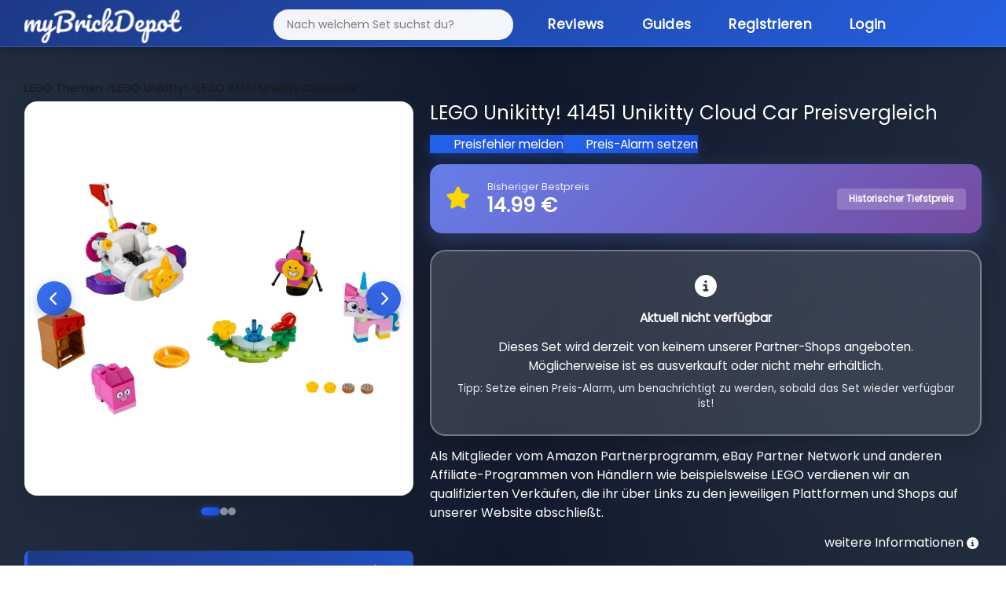

--- FILE ---
content_type: text/css; charset=UTF-8
request_url: https://mybrickdepot.de/app/stylesheets/style-modern-deals.css?v=69
body_size: 19348
content:
/**
 * BRAND NEW Homepage Design for myBrickDepot
 * Modern, Bold, Different
 */

/* ==========================================
   GLOBAL FONT - FUN & ROUNDED
   ========================================== */
body,
.s01,
.product_section,
h1, h2, h3, h4, h5, h6,
p, a, button, input, label,
.search_box, .highlight_box,
.product_heading,
.btn, .btn_blue, .effect {
  font-family: 'Poppins', 'Nunito', -apple-system, BlinkMacSystemFont, 'Segoe UI', Roboto, sans-serif !important;
}

/* Make body transparent so background shows through */
body {
  background: transparent !important;
  margin: 0 !important;
  padding: 0 !important;
}

html {
  background: transparent !important;
  margin: 0 !important;
  padding: 0 !important;
  height: 100% !important;
}

/* Ensure body takes full height for sticky footer on login/register pages */
body:has(.login_section) {
  min-height: 100vh !important;
  display: flex !important;
  flex-direction: column !important;
}

body:has(.login_section) .login_section {
  flex: 1 !important;
}

/* Make all text dark/black by default - REMOVED TO DEBUG */

/* Exception: Header menu stays white - MUST come after and be more specific */
.logo_section,
.logo_section a,
.logo_section span,
.logo_section div,
.logo_section p,
.logo_section .nav-link,
.logo_section .navbar-brand,
.logo_section .navbar-toggler-icon,
.logo_section .navbar-nav .nav-link,
.logo_section nav a,
.logo_section .navbar-nav a,
.logo_section .navbar-nav .nav-item a,
.logo_section .navbar-nav .nav-item .nav-link {
  color: #ffffff !important;
}

/* Exception: Footer stays white - REMOVED, will be redesigned */

/* Exception: Buttons keep their colors */
.btn, .btn_blue, button {
  color: #ffffff !important;
}

/* Exception: Search input text should be dark/visible */
.s01 form .inner-form .input-field input {
  color: #1a1a1a !important;
}

.s01 form .inner-form .input-field input::placeholder {
  color: #999999 !important;
}

/* Exception: Checkbox labels in filter should be dark and readable */
.s01 .toggle-label,
.s01 .toggle-label span,
.s01 .toggle-label .deals-label,
.s01 .deals-label,
.s01 span.deals-label,
.filter-panel .toggle-label,
.filter-panel .toggle-label span,
.filter-panel .toggle-label .deals-label,
.filter-panel .deals-label,
.filter-panel span.deals-label,
.advanced-filter-section .toggle-label,
.advanced-filter-section .toggle-label span,
.advanced-filter-section .toggle-label .deals-label,
.advanced-filter-section .deals-label,
.advanced-filter-section span.deals-label,
.toggle-group .toggle-label,
.toggle-group .toggle-label span,
.toggle-group span.deals-label,
.toggle-group span {
  color: #1a1a1a !important;
  font-weight: 500 !important;
}

/* ==========================================
   THEMEN PAGE - MODERN GRID CARDS
   ========================================== */
/* Add spacing between grid items on theme page */
.theme-card {
  margin-bottom: 2rem;
}

/* Spacing for theme card columns */
.theme-card,
.row.deal_box > .col-6,
.row.deal_box > .col-md-2 {
  margin-bottom: 2rem !important;
}

/* Modern card design for categories */
.search_box {
  transition: all 0.3s cubic-bezier(0.4, 0, 0.2, 1) !important;
  cursor: pointer;
  position: relative;
  overflow: hidden;
  height: 100%;
  display: flex;
  flex-direction: column;
  justify-content: space-between;
}

.search_box {
  border: 3px solid transparent !important;
}

.search_box:hover {
  border: 3px solid rgb(37, 99, 235) !important;
  transform: translateY(-8px) scale(1.02) !important;
  box-shadow: 0 8px 25px rgba(37, 99, 235, 0.4) !important;
}

/* Category name styling */
.search_box .wrap-box p,
.highlight_box .wrap-box p {
  font-size: 1rem !important;
  font-weight: 700 !important;
  color: #1a1a1a !important;
  margin: 1rem 0 !important;
  line-height: 1.4 !important;
  min-height: 60px !important;
  display: -webkit-box !important;
  -webkit-line-clamp: 3 !important;
  -webkit-box-orient: vertical !important;
  overflow: hidden !important;
  text-overflow: ellipsis !important;
}

/* Button styling for category cards */
.search_box .btn_blue {
  width: 100%;
  font-size: 0.95rem !important;
  padding: 12px 20px !important;
  font-weight: 600 !important;
}

/* Icon for theme cards */
.theme-icon {
  width: 80px;
  height: 80px;
  margin: 1.5rem auto 1rem;
  background: linear-gradient(135deg, #e3f2fd 0%, #bbdefb 100%);
  border-radius: 50%;
  display: flex;
  align-items: center;
  justify-content: center;
  transition: all 0.3s ease;
}

.theme-icon i {
  font-size: 2.5rem;
  color: rgb(29, 78, 216);
}

.search_box:hover .theme-icon {
  background: linear-gradient(135deg, rgb(29, 78, 216) 0%, #0d47a1 100%);
  transform: rotate(10deg) scale(1.1);
}

.search_box:hover .theme-icon i {
  color: #ffffff;
}

/* ==========================================
   HERO SECTION - BOLD & MODERN
   ========================================== */
/* Make diagonal design go all the way to top */
.s01 {
  min-height: 45vh;
  display: flex;
  justify-content: center;
  align-items: center;
  font-family: "Poppins", sans-serif;
  padding: 120px 20px 40px 20px; /* More padding to push content down */
  position: relative;
  background: transparent !important;
  z-index: 100;
}

/* For pages with breadcrumbs but not product pages (e.g. deals/category pages) */
body:has(.bread_crumb):not(:has(#productCarousel)) .s01 {
  min-height: 20vh;
  padding: 80px 20px 15px 20px;
}

/* Page Background Layer - behind everything like Windows desktop wallpaper */
.page-background-layer {
  position: fixed;
  top: 0;
  left: 0;
  width: 100%;
  height: 100%;
  background: linear-gradient(to right, #1e293b 0%, #0f172a 50%, #1e293b 100%);
  z-index: -9999;
  pointer-events: none;
}

/* Curved overlay to create the diagonal cut effect - medium blue */
.page-background-layer::after {
  content: '';
  position: absolute;
  top: 0;
  right: 0;
  width: 50%;
  height: 100%;
  background: linear-gradient(135deg, rgb(37, 99, 235) 0%, rgb(29, 78, 216) 100%);
  clip-path: polygon(15% 0, 100% 0, 100% 100%, 0% 100%);
}

/* Modern split design with blue accent - goes to very top, behind content */
.s01::before {
  display: none;
}

/* Phone mockup container - modern card design */
.phone-mockup-container {
  background: linear-gradient(145deg, #ffffff 0%, #f8f9fa 100%);
  border-radius: 40px;
  padding: 40px 30px;
  box-shadow: 0 20px 60px rgba(0, 0, 0, 0.12);
  margin: 20px auto;
  max-width: 500px;
}

.phone-mockup {
  border-radius: 20px;
  width: 65% !important;
}

/* Shift entire phone section right by 140px */
.col-12.col-md-6:has(.phone-mockup-container) {
  transform: translateX(140px);
}

.s01::after {
  content: '';
  position: absolute;
  bottom: 0;
  right: 0;
  width: 300px;
  height: 300px;
  background: radial-gradient(circle, rgba(0, 102, 204, 0.1) 0%, transparent 70%);
  border-radius: 50%;
  z-index: -1;
}

/* Hide blue background on product detail pages only */
body:has(.product-image-swiper) .s01::after,
body:has(#productCarousel) .s01::after {
  display: none !important;
}

/* ==========================================
   SEARCH AREA - COMPLETELY NEW LAYOUT
   ========================================== */
.s01 form {
  width: 100%;
  max-width: 1200px;
  position: relative;
  z-index: 10;
  text-align: center;
}

.s01 form legend,
.s01 form h1 {
  font-size: 72px;
  font-weight: 900;
  line-height: 1.1;
  color: #1a1a1a;
  margin-bottom: 32px;
  text-align: left;
  letter-spacing: -0.03em;
  text-shadow: none;
  position: relative;
  max-width: 800px;
}

.s01 form h1::after {
  content: '';
  position: absolute;
  bottom: -12px;
  left: 0;
  width: 120px;
  height: 6px;
  background: linear-gradient(90deg, #0066cc 0%, #00cc66 100%);
  border-radius: 3px;
}

/* Big centered search box - match /app width */
.s01 form .inner-form {
  background: #ffffff !important;
  border-radius: 60px !important;
  padding: 8px !important;
  display: flex !important;
  width: 100% !important;
  max-width: 900px !important;
  margin: 0 auto !important;
  align-items: center !important;
  box-shadow:
    0 20px 60px rgba(0, 0, 0, 0.15),
    0 0 0 1px rgba(0, 0, 0, 0.05) !important;
  transition: all 0.4s ease !important;
  border: 3px solid transparent !important;
}

.s01 form .inner-form:focus-within {
  border-color: #0066cc;
  box-shadow:
    0 25px 70px rgba(0, 102, 204, 0.25),
    0 0 0 1px #0066cc;
  transform: translateY(-2px);
}

/* ==========================================
   MODERN INPUT - CLEAN & BIG
   ========================================== */
.s01 form .inner-form .input-field {
  margin-right: 8px;
  height: 60px;
  position: relative;
}

.s01 form .inner-form .input-field.first-wrap {
  flex-grow: 1;
}

.s01 form .inner-form .input-field input {
  height: 100%;
  background: transparent;
  border-radius: 50px;
  border: none;
  display: block;
  width: 100%;
  padding: 0 32px;
  font-size: 18px;
  font-weight: 500;
  color: #1a1a1a;
  transition: all 0.3s ease;
}

.s01 form .inner-form .input-field input::placeholder {
  color: #999999;
  font-size: 18px;
  font-weight: 400;
}

.s01 form .inner-form .input-field input:focus {
  outline: none;
}

/* ==========================================
   BOLD SEARCH BUTTON
   ========================================== */
.s01 form .inner-form .input-field.third-wrap {
  width: auto;
  margin-right: 0;
}

.s01 form .inner-form .input-field.third-wrap .btn-search {
  height: 60px;
  min-width: 160px;
  padding: 0 36px;
  background: linear-gradient(135deg, #0066cc 0%, #0052a3 100%);
  white-space: nowrap;
  border-radius: 50px;
  font-size: 18px;
  font-weight: 700;
  color: #fff;
  transition: all 0.3s ease;
  border: 0;
  cursor: pointer;
  box-shadow: 0 8px 25px rgba(0, 102, 204, 0.4);
  text-transform: uppercase;
  letter-spacing: 0.5px;
}

.s01 form .inner-form .input-field.third-wrap .btn-search:hover {
  background: linear-gradient(135deg, #0052a3 0%, #003d7a 100%);
  box-shadow: 0 12px 35px rgba(0, 102, 204, 0.5);
  transform: translateY(-2px) scale(1.02);
}

.s01 form .inner-form .input-field.third-wrap .btn-search:active {
  transform: translateY(0) scale(0.98);
}

/* ==========================================
   PRODUCT CARDS - MODERN & FRESH
   ========================================== */
.product_section {
  background: transparent !important;
  padding: 20px 0 20px 0;
  position: relative;
  z-index: 1;
}

/* Only on product detail pages - make content closer to top */
body:has(.product-image-swiper) .s01,
body:has(#productCarousel) .s01,
body:has(#imageSlider) .s01 {
  min-height: 10vh;
  padding: 70px 20px 10px 20px;
}

body:has(.product-image-swiper) .product_section,
body:has(#productCarousel) .product_section,
body:has(#imageSlider) .product_section {
  background: transparent !important;
  padding: 5px 0 60px 0;
  position: relative;
  z-index: 1;
}

/* Breadcrumb container spacing from fixed header */
.product_section .col-12 {
  margin-top: 80px !important;
  margin-bottom: 5px !important;
}

/* Breadcrumbs closer to content on product pages */
.product_section .bread_crumb {
  margin-top: 0px !important;
  margin-bottom: 2.5rem !important;
  padding-top: 0px !important;
  padding-bottom: 10px !important;
}

/* Reduce spacing for depot button section */
.product_section .col-lg-5 .mt-4.mt-md-4 {
  margin-top: 10px !important;
}

/* Form Switch - Versandkosten berücksichtigen - STYLISCH GLASSMORPHISM */
.product_section .form-check.form-switch {
  max-width: fit-content !important;
  min-width: auto !important;
  width: auto !important;
  display: inline-flex !important;
  align-items: center !important;
  padding: 12px 20px !important;
  margin-left: 0 !important;
  margin-right: auto !important;
  justify-content: flex-start !important;
  background: linear-gradient(145deg,
    rgba(255, 255, 255, 0.15) 0%,
    rgba(255, 255, 255, 0.1) 100%) !important;
  backdrop-filter: blur(20px) saturate(180%) !important;
  -webkit-backdrop-filter: blur(20px) saturate(180%) !important;
  border: 2px solid rgba(255, 255, 255, 0.3) !important;
  border-radius: 16px !important;
  box-shadow:
    0 8px 25px rgba(0, 0, 0, 0.15),
    inset 0 1px 0 rgba(255, 255, 255, 0.3) !important;
  transition: all 0.3s ease !important;
}

.product_section .form-check.form-switch:hover {
  background: linear-gradient(145deg,
    rgba(255, 255, 255, 0.2) 0%,
    rgba(255, 255, 255, 0.15) 100%) !important;
  border-color: rgba(255, 255, 255, 0.4) !important;
  transform: translateY(-2px) !important;
  box-shadow:
    0 12px 35px rgba(0, 0, 0, 0.2),
    inset 0 1px 0 rgba(255, 255, 255, 0.4) !important;
}

.product_section .form-check.form-switch .form-check-input {
  margin-left: 0 !important;
  margin-right: 12px !important;
  flex-shrink: 0 !important;
  width: 52px !important;
  height: 28px !important;
  cursor: pointer !important;
  background-color: rgba(255, 255, 255, 0.2) !important;
  border: 2px solid rgba(255, 255, 255, 0.4) !important;
  transition: all 0.3s ease !important;
  position: relative !important;
}

.product_section .form-check.form-switch .form-check-input:checked {
  background-color: rgb(37, 99, 235) !important;
  border-color: rgb(37, 99, 235) !important;
  box-shadow: 0 0 20px rgba(37, 99, 235, 0.5) !important;
}

/* Emoji Hintergrund-Icon - bleibt fix in der Mitte */
.product_section .form-check.form-switch .form-check-input::after {
  content: '📦' !important;
  position: absolute !important;
  left: 50% !important;
  top: 50% !important;
  transform: translate(-50%, -50%) !important;
  font-size: 14px !important;
  opacity: 0.6 !important;
  z-index: 0 !important;
  transition: all 0.3s ease !important;
  pointer-events: none !important;
}

.product_section .form-check.form-switch .form-check-input:checked::after {
  content: '🚚' !important;
  opacity: 0.9 !important;
}

.product_section .form-check.form-switch .form-check-label {
  margin-bottom: 0 !important;
  white-space: nowrap !important;
  font-size: 0.95rem !important;
  font-weight: 600 !important;
  color: #ffffff !important;
  text-shadow: 0 2px 4px rgba(0, 0, 0, 0.3) !important;
  cursor: pointer !important;
}

/* Make all breadcrumb text dark/black */
.product_section .bread_crumb,
.product_section .bread_crumb span,
.product_section .bread_crumb span a {
  color: #1a1a1a !important;
}

/* Make all text in product section dark */
.product_section h1,
.product_section h2,
.product_section h3,
.product_section h4,
.product_section p,
.product_section span,
.product_section a {
  color: #ffffff !important;
}

/* Exception: links should be bright when hovered */
.product_section a:hover {
  color: #60a5fa !important;
}

/* IMPORTANT: Don't override Bootstrap grid columns! */
.deal_box .col-6,
.deal_box .col-md-2,
.deal_box .box {
  /* Let Bootstrap handle the grid layout */
}

/* Add proper spacing between grid items */
.deal_box .col-12,
.deal_box .col-md-4 {
  margin-bottom: 30px;
}

.row.row-cols-3 .col-12,
.row.row-cols-3 .col-md-4 {
  margin-bottom: 30px;
}

.product_section .search_box,
.product_section .highlight_box {
  background: #ffffff;
  border-radius: 24px;
  padding: 20px;
  transition: all 0.4s cubic-bezier(0.175, 0.885, 0.32, 1.275);
  box-shadow: 0 4px 20px rgba(0, 0, 0, 0.06);
  border: 2px solid transparent;
  position: relative;
  overflow: visible;
  min-height: 340px;
  display: flex;
  flex-direction: column;
  justify-content: space-between;
}

.product_section .search_box:hover,
.product_section .highlight_box:hover {
  transform: translateY(-12px) scale(1.02);
  box-shadow: 0 20px 40px rgba(0, 102, 204, 0.15);
  border-color: #0066cc;
}

/* Image container with modern effect */
.product_section .search_box img,
.product_section .highlight_box img {
  transition: all 0.4s ease;
  border-radius: 16px;
  display: block;
  width: 100%;
  background: #f5f5f5;
  padding: 12px;
}

.product_section .search_box:hover img,
.product_section .highlight_box:hover img {
  transform: scale(1.08) rotate(2deg);
}

/* ==========================================
   BUTTONS - BOLD & MODERN
   ========================================== */
.btn_blue,
.btn.btn-secondary {
  background: linear-gradient(135deg, #0066cc 0%, #0052a3 100%);
  border: none;
  border-radius: 50px;
  padding: 14px 32px;
  font-weight: 700;
  font-size: 15px;
  transition: all 0.3s ease;
  box-shadow: 0 6px 20px rgba(0, 102, 204, 0.3);
  color: #ffffff;
  text-decoration: none;
  display: inline-block;
  text-transform: uppercase;
  letter-spacing: 0.5px;
}

.btn_blue:hover,
.btn.btn-secondary:hover {
  background: linear-gradient(135deg, #0052a3 0%, #003d7a 100%);
  box-shadow: 0 8px 25px rgba(0, 102, 204, 0.4);
  transform: translateY(-3px);
  color: #ffffff;
}

.btn_blue:active,
.btn.btn-secondary:active {
  transform: translateY(-1px);
}

/* ==========================================
   HEADINGS - BOLD & IMPACTFUL
   ========================================== */
.product_heading {
  font-weight: 900;
  color: #0a0a0a;
  margin-bottom: 32px;
  position: relative;
  display: block;
  font-size: 36px;
  letter-spacing: -0.02em;
  text-align: left;
}

.product_heading::after {
  content: '';
  position: absolute;
  bottom: -12px;
  left: 0;
  width: 80px;
  height: 5px;
  background: linear-gradient(90deg, #0066cc 0%, #00cc66 100%);
  border-radius: 3px;
}

/* Ensure headings stay left aligned */
.product_section .product_heading {
  text-align: left !important;
}

/* ==========================================
   MODERN DISCOUNT BADGE
   ========================================== */
.deal_box .box {
  position: relative;
  margin-bottom: 24px;
}

.ribbon-red {
  position: absolute;
  z-index: 10;
  top: -15px;
  left: -15px;
  transition: opacity 0.3s ease, transform 0.3s ease;
  pointer-events: none;
}

.ribbon-red3 {
  display: inline-flex;
  align-items: center;
  justify-content: center;
  min-width: 50px;
  height: 50px;
  padding: 6px;
  background: linear-gradient(135deg, #ff4757 0%, #ff3838 100%);
  color: #ffffff;
  border-radius: 50%;
  font-weight: 900;
  font-size: 14px;
  line-height: 1;
  box-shadow: 0 6px 20px rgba(255, 71, 87, 0.5);
  transition: all 0.3s ease;
  border: 3px solid #ffffff;
}

.ribbon-red3:before,
.ribbon-red3:after {
  display: none;
}

/* Hide badge on card hover */
.box:hover .ribbon-red {
  opacity: 0;
  transform: scale(0.8) rotate(15deg);
}

/* ==========================================
   SEO DESCRIPTION - SIMPLE & LEFT ALIGNED
   ========================================== */
.seo-description {
  background: #f8f9fa;
  border-radius: 12px;
  padding: 20px 24px;
  margin-bottom: 32px;
  margin-left: 0 !important;
  margin-right: 0 !important;
  border-left: 4px solid #0066cc;
  width: 100% !important;
  max-width: 100% !important;
  text-align: left !important;
}

.seo-description p {
  margin: 0 !important;
  padding: 0 !important;
  line-height: 1.7;
  color: #555;
  font-size: 15px;
  text-align: left !important;
}

/* Override any centering on container for this page */
.product_section > .container {
  margin-left: auto !important;
  margin-right: auto !important;
}

/* ==========================================
   TEXT BOX - MODERN CARD
   ========================================== */
.text_box {
  background: #ffffff;
  border-radius: 24px;
  padding: 40px;
  box-shadow: 0 8px 30px rgba(0, 0, 0, 0.08);
  border-left: 6px solid #0066cc;
  line-height: 1.8;
  color: #333333;
  transition: all 0.3s ease;
  font-size: 16px;
  text-align: left !important;
  width: 100% !important;
  display: block !important;
  margin: 0 !important;
}

.product_section .text_box {
  text-align: left !important;
}

.product_section .text_box,
.product_section .text_box * {
  text-align: left !important;
}

.s01 ~ .product_section .text_box {
  text-align: left !important;
}

/* Force text-align left for text_box */
.text_box,
div.text_box,
.product_section div.text_box,
.container .text_box,
.row .text_box,
.col-12 .text_box {
  text-align: left !important;
  direction: ltr !important;
}

/* Override any center tags */
center .text_box,
.text-center .text_box,
[align="center"] .text_box {
  text-align: left !important;
}

/* Make sure container doesn't center */
.product_section .container,
.product_section .row,
.product_section .col-12 {
  text-align: left !important;
}

body .product_section .col-12 > .text_box {
  text-align: left !important;
  margin-left: 0 !important;
  margin-right: auto !important;
}

/* DON'T override Bootstrap grid system - it needs to work naturally */

/* Ensure text_box is not auto-centered by margin */
.product_section .text_box {
  margin-left: 0 !important;
  margin-right: auto !important;
  max-width: 100% !important;
  float: none !important;
  clear: both !important;
}

/* Text box directly under product_section (not in container) - align to container left edge */
.product_section > .text_box {
  width: auto !important;
  max-width: 1140px !important;
  margin-left: auto !important;
  margin-right: auto !important;
  margin-bottom: 40px !important;
  padding-left: 15px !important;
  padding-right: 15px !important;
}

/* Override to align left within container bounds */
@media (min-width: 1200px) {
  .product_section > .text_box {
    margin-left: calc((100vw - 1140px) / 2) !important;
    margin-right: auto !important;
  }
}

@media (min-width: 992px) and (max-width: 1199px) {
  .product_section > .text_box {
    margin-left: calc((100vw - 960px) / 2) !important;
    margin-right: auto !important;
    max-width: 960px !important;
  }
}

@media (min-width: 768px) and (max-width: 991px) {
  .product_section > .text_box {
    margin-left: calc((100vw - 720px) / 2) !important;
    margin-right: auto !important;
    max-width: 720px !important;
  }
}

@media (min-width: 576px) and (max-width: 767px) {
  .product_section > .text_box {
    margin-left: calc((100vw - 540px) / 2) !important;
    margin-right: auto !important;
    max-width: 540px !important;
  }
}

.text_box:hover {
  box-shadow: 0 12px 40px rgba(0, 102, 204, 0.12);
  transform: translateY(-4px);
}

/* ==========================================
   MORE OFFERS LINK - BOLD CTA
   ========================================== */
.effect.effect-1 {
  display: inline-block;
  padding: 16px 36px;
  margin-top: 8px;
  background: linear-gradient(135deg, #0066cc 0%, #0052a3 100%);
  color: #ffffff;
  border-radius: 50px;
  font-weight: 700;
  font-size: 15px;
  text-decoration: none;
  box-shadow: 0 8px 25px rgba(0, 102, 204, 0.35);
  transition: all 0.4s ease;
  text-transform: uppercase;
  letter-spacing: 0.3px;
  text-align: center;
}

.effect.effect-1:hover {
  background: linear-gradient(135deg, #0052a3 0%, #003d7a 100%);
  box-shadow: 0 12px 35px rgba(0, 102, 204, 0.45);
  transform: translateY(-4px) scale(1.05);
  color: #ffffff;
}

/* ==========================================
   AUTOCOMPLETE - ULTRA FANCY GLASSMORPHISM
   ========================================== */
.autocomplete {
  position: absolute;
  top: calc(100% + 12px);
  left: 0;
  right: 0;
  z-index: 1000;
  background: linear-gradient(135deg,
    rgba(37, 99, 235, 0.98) 0%,
    rgba(29, 78, 216, 0.98) 50%,
    rgba(37, 99, 235, 0.98) 100%) !important;
  backdrop-filter: blur(20px) saturate(180%) !important;
  -webkit-backdrop-filter: blur(20px) saturate(180%) !important;
  border-radius: 24px;
  box-shadow:
    0 20px 60px rgba(0, 0, 0, 0.3),
    0 0 30px rgba(37, 99, 235, 0.6),
    0 8px 16px rgba(29, 78, 216, 0.4),
    inset 0 1px 0 rgba(255, 255, 255, 0.3),
    0 0 0 1px rgba(255, 255, 255, 0.2) !important;
  overflow: hidden;
  max-height: 500px;
  overflow-y: auto;
  animation: autocompleteSlideIn 0.4s cubic-bezier(0.4, 0, 0.2, 1);
  position: relative;
}

@keyframes autocompleteSlideIn {
  from {
    opacity: 0;
    transform: translateY(-20px) scale(0.95);
  }
  to {
    opacity: 1;
    transform: translateY(0) scale(1);
  }
}

/* Animated shimmer overlay */
.autocomplete::before {
  content: '';
  position: absolute;
  top: 0;
  left: -100%;
  width: 100%;
  height: 100%;
  background: linear-gradient(90deg, transparent, rgba(255, 255, 255, 0.15), transparent);
  animation: autocompleteShimmer 3s infinite;
  z-index: 1;
  pointer-events: none;
}

@keyframes autocompleteShimmer {
  0% { left: -100%; }
  100% { left: 100%; }
}

.autocomplete ul {
  list-style: none;
  margin: 0;
  padding: 16px;
  display: grid;
  grid-template-columns: 1fr;
  gap: 8px;
}

.autocomplete-item {
  display: flex;
  align-items: center;
  gap: 16px;
  padding: 16px;
  cursor: pointer;
  transition: all 0.3s cubic-bezier(0.4, 0, 0.2, 1);
  border-radius: 16px;
  background: rgba(255, 255, 255, 0.12) !important;
  border: 2px solid rgba(255, 255, 255, 0.1);
  position: relative;
  overflow: hidden;
  z-index: 2;
}

.autocomplete-item::before {
  content: '';
  position: absolute;
  left: 0;
  top: 0;
  width: 4px;
  height: 100%;
  background: linear-gradient(180deg, rgba(255, 255, 255, 0.8), rgba(255, 255, 255, 0.3));
  transform: scaleY(0);
  transition: transform 0.3s ease;
}

.autocomplete-item:hover {
  background: rgba(255, 255, 255, 0.25) !important;
  border-color: rgba(255, 255, 255, 0.5) !important;
  transform: translateX(8px) scale(1.02);
  box-shadow:
    0 8px 24px rgba(255, 255, 255, 0.25),
    inset 0 1px 0 rgba(255, 255, 255, 0.3) !important;
}

.autocomplete-item:hover::before {
  transform: scaleY(1);
}

.autocomplete-item:active {
  transform: translateX(6px) scale(1.0);
}

.autocomplete-img {
  width: 100px;
  height: 100px;
  object-fit: contain;
  border-radius: 12px;
  background: linear-gradient(135deg, #ffffff 0%, #f8f9fa 100%);
  padding: 12px;
  flex-shrink: 0;
  box-shadow:
    0 4px 12px rgba(0, 0, 0, 0.15),
    inset 0 1px 0 rgba(255, 255, 255, 1);
  border: 2px solid rgba(255, 255, 255, 0.8);
  transition: all 0.3s ease;
}

.autocomplete-item:hover .autocomplete-img {
  transform: scale(1.05) rotate(-2deg);
  box-shadow:
    0 8px 20px rgba(0, 0, 0, 0.2),
    inset 0 1px 0 rgba(255, 255, 255, 1);
}

.autocomplete-text {
  flex: 1;
  min-width: 0;
  display: flex;
  flex-direction: column;
  gap: 6px;
}

.autocomplete-id {
  font-weight: 700;
  color: #ffffff !important;
  font-size: 13px;
  text-transform: uppercase;
  letter-spacing: 0.5px;
  text-shadow: 0 2px 8px rgba(0, 0, 0, 0.3);
  transition: all 0.3s ease;
}

.autocomplete-item:hover .autocomplete-id {
  text-shadow: 0 0 10px rgba(255, 255, 255, 0.6);
  letter-spacing: 1px;
}

.autocomplete-name {
  color: #ffffff !important;
  font-size: 15px;
  font-weight: 600;
  line-height: 1.4;
  display: -webkit-box;
  -webkit-line-clamp: 2;
  -webkit-box-orient: vertical;
  overflow: hidden;
  text-shadow: 0 2px 8px rgba(0, 0, 0, 0.2);
  transition: all 0.3s ease;
}

.autocomplete-item:hover .autocomplete-name {
  text-shadow: 0 0 8px rgba(255, 255, 255, 0.4);
}

/* Custom fancy scrollbar */
.autocomplete::-webkit-scrollbar {
  width: 8px;
}

.autocomplete::-webkit-scrollbar-track {
  background: rgba(255, 255, 255, 0.1);
  border-radius: 10px;
}

.autocomplete::-webkit-scrollbar-thumb {
  background: linear-gradient(180deg,
    rgba(255, 255, 255, 0.4),
    rgba(255, 255, 255, 0.2));
  border-radius: 10px;
  border: 2px solid transparent;
  background-clip: padding-box;
  transition: all 0.3s ease;
}

.autocomplete::-webkit-scrollbar-thumb:hover {
  background: linear-gradient(180deg,
    rgba(255, 255, 255, 0.6),
    rgba(255, 255, 255, 0.4));
  box-shadow: 0 0 10px rgba(255, 255, 255, 0.5);
}

/* Mobile responsive */
@media screen and (max-width: 767px) {
  .autocomplete-img {
    width: 60px;
    height: 60px;
  }

  .autocomplete-item {
    padding: 12px;
    gap: 12px;
  }

  .autocomplete-name {
    font-size: 14px;
  }
}

/* ==========================================
   RESPONSIVE DESIGN
   ========================================== */
@media screen and (max-width: 992px) {
  .s01::before {
    width: 100%;
    clip-path: polygon(0 0, 100% 0, 100% 40%, 0% 50%);
  }

  .s01 form legend,
  .s01 form h1 {
    font-size: 52px;
    margin-bottom: 28px;
  }

  .s01 form h1::after {
    width: 100px;
    height: 5px;
  }

  .s01 form .inner-form {
    max-width: 600px;
    padding: 6px;
  }

  .s01 form .inner-form .input-field {
    height: 54px;
  }

  .s01 form .inner-form .input-field.third-wrap .btn-search {
    height: 54px;
    min-width: 140px;
    font-size: 16px;
  }

  .product_heading {
    font-size: 30px;
  }
}

@media screen and (max-width: 767px) {
  .s01 {
    min-height: 70vh;
    padding: 30px 15px;
  }

  .s01::before {
    clip-path: polygon(0 0, 100% 0, 100% 35%, 0% 45%);
  }

  .s01 form legend,
  .s01 form h1 {
    font-size: 36px;
    margin-bottom: 24px;
    text-align: center;
  }

  .s01 form h1::after {
    width: 80px;
    height: 4px;
    left: 50%;
    transform: translateX(-50%);
  }

  .s01 form .inner-form {
    flex-wrap: wrap;
    padding: 12px;
    border-radius: 24px;
  }

  .s01 form .inner-form .input-field {
    margin-right: 0;
    height: 52px;
  }

  .s01 form .inner-form .input-field input {
    padding: 0 24px;
    font-size: 16px;
  }

  .s01 form .inner-form .input-field.first-wrap {
    width: 100%;
    margin-bottom: 12px;
  }

  .s01 form .inner-form .input-field.third-wrap {
    width: 100%;
  }

  .s01 form .inner-form .input-field.third-wrap .btn-search {
    width: 100%;
    height: 52px;
    font-size: 16px;
  }

  .product_section .search_box,
  .product_section .highlight_box {
    border-radius: 16px;
    padding: 16px;
  }

  .text_box {
    padding: 28px;
  }

  .product_heading {
    font-size: 26px;
  }

  .ribbon-red3 {
    height: 40px;
    line-height: 40px;
    padding: 0 16px;
    font-size: 14px;
    left: 12px;
    top: 12px;
  }
}

/* ==========================================
   HEADER & FOOTER - NEW BLUE
   ========================================== */
/* Clean minimal header with subtle dark bar */
.logo_section {
  background: linear-gradient(135deg, rgba(30, 58, 138, 0.95) 0%, rgba(37, 99, 235, 0.95) 100%) !important;
  backdrop-filter: blur(15px) !important;
  -webkit-backdrop-filter: blur(15px) !important;
  border-bottom: 1px solid rgba(255, 255, 255, 0.15) !important;
  position: fixed !important;
  top: 0 !important;
  left: 0 !important;
  right: 0 !important;
  z-index: 9999 !important;
  box-shadow: 0 2px 15px rgba(0, 0, 0, 0.3) !important;
  padding: 8px 0 !important;
  margin: 0 !important;
  height: 60px !important;
  max-height: 60px !important;
  min-height: 60px !important;
}

/* Hide info section if it exists */
.info_section {
  display: none !important;
  height: 0 !important;
  margin: 0 !important;
  padding: 0 !important;
  overflow: hidden !important;
}

/* Remove any top margin/padding from first elements */
body > *:first-child {
  margin-top: 0 !important;
  padding-top: 0 !important;
}

.logo_section .container,
.logo_section .row {
  align-items: center;
}

.logo_section .row .col-12 {
  padding-top: 0 !important;
  margin-top: 0 !important;
}

.logo_section .navbar {
  padding-top: 0 !important;
  padding-bottom: 0 !important;
  margin-top: 0 !important;
  margin-bottom: 0 !important;
}

.logo_section .container-fluid {
  padding-top: 0 !important;
  margin-top: 0 !important;
}

/* Remove any specific themen page header rules - use default */

/* Header Search Styling */
.logo_section #autocomplete {
  width: auto !important;
  min-width: 280px !important;
  max-width: 350px !important;
  margin: 0 20px !important;
  flex: 1;
}

.logo_section .container-fluid {
  display: flex !important;
  align-items: center !important;
  gap: 20px;
}

/* Center the navigation items */
.logo_section .navbar-nav {
  margin-left: auto !important;
  margin-right: auto !important;
  display: flex !important;
  align-items: center !important;
  gap: 5px !important;
}

.logo_section .navbar-collapse {
  justify-content: center !important;
}

.logo_section #autocomplete .inner-form {
  display: flex;
  align-items: center;
  margin: 0;
}

.logo_section #autocomplete .autocomplete-wrap {
  position: relative;
  width: 100%;
}

.logo_section #autocomplete input#term {
  background: rgba(255, 255, 255, 0.95) !important;
  border: 1px solid rgba(255, 255, 255, 0.3) !important;
  border-radius: 20px !important;
  padding: 8px 16px !important;
  color: #1a1a1a !important;
  font-size: 14px !important;
  transition: all 0.3s ease;
}

.logo_section #autocomplete input#term::placeholder {
  color: rgba(0, 0, 0, 0.5) !important;
}

.logo_section #autocomplete input#term:focus {
  background: rgba(255, 255, 255, 1) !important;
  border-color: rgb(37, 99, 235) !important;
  outline: none !important;
}

/* Header autocomplete dropdown */
.logo_section .autocomplete {
  top: calc(100% + 8px) !important;
  width: 400px !important;
  max-width: 90vw !important;
}

/* Logo white and clean - same size as /app */
.logo_section .navbar-brand,
.logo_section .logo,
.logo_section .navbar-brand img,
.logo_section .logo img {
  color: #ffffff !important;
  filter: brightness(0) invert(1);
  font-weight: 700;
  height: auto !important;
  width: 200px !important;
  max-width: 200px !important;
  transform: scale(1) !important;
  transform-origin: left center;
  margin: 0 !important;
  padding: 0 !important;
}

/* Menu links - bigger with fun rounded font */
.logo_section nav a,
.logo_section .nav-link,
.logo_section .nav-link.text-white,
.logo_section .navbar-nav .nav-link {
  color: #ffffff !important;
  background: transparent;
  padding: 10px 20px !important;
  border-radius: 12px;
  margin: 0 4px;
  transition: all 0.3s ease;
  font-weight: 700;
  font-size: 17px;
  font-family: 'Poppins', 'Nunito', -apple-system, BlinkMacSystemFont, 'Segoe UI', Roboto, sans-serif;
  letter-spacing: 0.3px;
}

.logo_section nav a:hover,
.logo_section .nav-link:hover,
.logo_section .nav-link.text-white:hover,
.logo_section .navbar-nav .nav-link:hover {
  color: #ffffff !important;
  background: rgba(255, 255, 255, 0.2);
  transform: translateY(-2px) scale(1.05);
  box-shadow: 0 4px 15px rgba(0, 0, 0, 0.3);
}

/* Dropdown menu items */
.logo_section .dropdown-toggle {
  color: #ffffff !important;
}

/* .footer_section REMOVED - will be redesigned in footer-modern.css */

/* ==========================================
   SMOOTH EVERYTHING
   ========================================== */
html {
  scroll-behavior: smooth;
}

* {
  -webkit-font-smoothing: antialiased;
  -moz-osx-font-smoothing: grayscale;
}

/* ==========================================
   ACCESSIBILITY
   ========================================== */
.s01 form .inner-form .input-field input:focus-visible,
.btn_blue:focus-visible,
.btn.btn-secondary:focus-visible,
.s01 form .inner-form .input-field.third-wrap .btn-search:focus-visible {
  outline: 3px solid rgba(0, 102, 204, 0.5);
  outline-offset: 3px;
}

@media (prefers-reduced-motion: reduce) {
  *,
  *::before,
  *::after {
    animation-duration: 0.01ms !important;
    animation-iteration-count: 1 !important;
    transition-duration: 0.01ms !important;
  }
}

/* ==========================================
   FLOATING APP BUTTON - BOTTOM RIGHT
   ========================================== */
.app-float {
  position: fixed;
  bottom: 24px;
  right: 24px;
  z-index: 1000;
}

.app-toggle {
  display: none;
}

.app-float-trigger {
  display: flex;
  align-items: center;
  gap: 8px;
  padding: 14px 20px;
  background: linear-gradient(135deg, #0066cc 0%, #0052a3 100%);
  color: #ffffff;
  border-radius: 50px;
  box-shadow: 0 8px 25px rgba(0, 102, 204, 0.35);
  cursor: pointer;
  transition: all 0.3s ease;
  font-weight: 700;
  font-size: 15px;
}

.app-float-trigger:hover {
  background: linear-gradient(135deg, #0052a3 0%, #003d7a 100%);
  box-shadow: 0 12px 35px rgba(0, 102, 204, 0.45);
  transform: translateY(-2px);
}

.app-float-icon {
  font-size: 24px;
  line-height: 1;
  animation: wiggle 2s ease-in-out infinite;
}

@keyframes wiggle {
  0%, 100% { transform: rotate(0deg); }
  25% { transform: rotate(-10deg); }
  75% { transform: rotate(10deg); }
}

.app-float-text {
  text-transform: uppercase;
  letter-spacing: 0.5px;
}

.app-float-panel {
  position: absolute;
  bottom: 70px;
  right: 0;
  width: 320px;
  background: #ffffff;
  border-radius: 20px;
  box-shadow: 0 20px 60px rgba(0, 0, 0, 0.2);
  opacity: 0;
  visibility: hidden;
  transform: translateY(10px);
  transition: all 0.3s cubic-bezier(0.4, 0, 0.2, 1);
}

.app-toggle:checked ~ .app-float-panel {
  opacity: 1;
  visibility: visible;
  transform: translateY(0);
}

.app-float-close {
  position: absolute;
  top: 12px;
  right: 12px;
  z-index: 10;
}

.app-float-close label {
  width: 32px;
  height: 32px;
  display: flex;
  align-items: center;
  justify-content: center;
  background: #f0f4f8;
  border-radius: 50%;
  cursor: pointer;
  font-size: 24px;
  line-height: 1;
  color: #64748b;
  transition: all 0.2s ease;
}

.app-float-close label:hover {
  background: #e1e8ed;
  color: #334155;
  transform: rotate(90deg);
}

.app-float-content {
  padding: 24px;
}

.app-float-header {
  display: flex;
  align-items: center;
  gap: 12px;
  margin-bottom: 12px;
}

.app-float-emoji {
  font-size: 32px;
  line-height: 1;
}

.app-float-header strong {
  font-size: 18px;
  font-weight: 700;
  color: #1a365d;
}

.app-float-content p {
  color: #1e293b !important;
  font-size: 14px;
  line-height: 1.6;
  margin-bottom: 20px;
}

.app-float-buttons {
  display: flex;
  gap: 8px;
}

.app-btn {
  flex: 1;
  display: inline-flex;
  align-items: center;
  justify-content: center;
  padding: 12px 20px;
  border-radius: 12px;
  font-weight: 700;
  font-size: 13px;
  text-decoration: none;
  transition: all 0.3s ease;
  text-transform: uppercase;
  letter-spacing: 0.5px;
  border: 2px solid transparent;
}

.app-btn-ios {
  background: #0066cc;
  color: #ffffff;
}

.app-btn-ios:hover {
  background: #0052a3;
  transform: translateY(-2px);
  box-shadow: 0 6px 20px rgba(0, 102, 204, 0.3);
  color: #ffffff;
}

.app-btn-android {
  background: #f0f4f8;
  color: #0066cc;
  border-color: #e1e8ed;
}

.app-btn-android:hover {
  background: #e1e8ed;
  transform: translateY(-2px);
  box-shadow: 0 4px 12px rgba(0, 0, 0, 0.1);
  color: #0052a3;
}

/* Responsive */
@media screen and (max-width: 767px) {
  .app-float {
    bottom: 16px;
    right: 16px;
  }

  .app-float-panel {
    width: calc(100vw - 32px);
    max-width: 320px;
  }

  .app-float-trigger {
    padding: 12px 16px;
    font-size: 14px;
  }

  .app-float-icon {
    font-size: 20px;
  }
}


/* Product Details Table - Modern & Clean */
.product_section .sl-product-details {
  border-radius: 24px !important;
  background: #ffffff;
  border: 2px solid transparent;
  transition: all 0.4s ease;
  box-shadow: 0 8px 30px rgba(0, 0, 0, 0.08) !important;
}

.product_section .sl-product-details:hover {
  border-color: rgba(0, 102, 204, 0.2);
  box-shadow: 0 12px 40px rgba(0, 102, 204, 0.15) !important;
  transform: translateY(-2px);
}

.product_section .sl-product-details table {
  margin-bottom: 0;
}

.product_section .sl-product-details .product_name {
  font-weight: 700;
  color: #64748b;
  font-size: 14px;
  text-transform: uppercase;
  letter-spacing: 0.5px;
}

.product_section .sl-product-details .product_price {
  font-weight: 700;
  color: #000000;
  font-size: 16px;
}

.product_section .sl-product-details tr {
  border-bottom: 1px solid rgba(0, 0, 0, 0.05);
  transition: all 0.2s ease;
}

.product_section .sl-product-details tr:last-child {
  border-bottom: none;
}

.product_section .sl-product-details tr:hover {
  background: rgba(0, 102, 204, 0.03);
}

}

/* ==========================================
   SUBTLE ACTION LINKS - PRODUCT PAGE
   ========================================== */
.product_section a.link {
  display: inline-block;
  padding: 10px 20px;
  background: #0066cc;
  color: #ffffff !important;
  border-radius: 8px;
  font-weight: 600;
  font-size: 14px;
  text-decoration: none;
  transition: all 0.2s ease;
  margin: 6px 8px 6px 0;
  text-align: center;
}

.product_section a.link:hover {
  background: #0052a3;
  transform: translateY(-2px);
  box-shadow: 0 4px 12px rgba(0, 102, 204, 0.25);
  color: #ffffff !important;
}

/* ==========================================
   MODERN LEGO LOGIN PAGE
   ========================================== */
/* Push login section down from header and ensure footer stays at bottom */
.login_section {
  padding-top: 150px !important;
  padding-bottom: 100px !important;
  min-height: calc(100vh - 200px) !important;
  display: flex !important;
  flex-direction: column !important;
  justify-content: center !important;
  align-items: center !important;
}

/* Modern LEGO-style login card */
.login_section #formContent {
  background: linear-gradient(145deg, #ffffff 0%, #f8f9fa 100%) !important;
  border-radius: 30px !important;
  padding: 60px 50px !important;
  box-shadow: 0 25px 60px rgba(37, 99, 235, 0.15) !important;
  border: 3px solid transparent !important;
  position: relative;
  overflow: hidden;
  max-width: 550px !important;
  width: 100% !important;
}

/* LEGO brick pattern background effect */
.login_section #formContent::before {
  content: '';
  position: absolute;
  top: -50%;
  right: -50%;
  width: 200%;
  height: 200%;
  background:
    radial-gradient(circle at 20% 50%, rgba(37, 99, 235, 0.03) 0%, transparent 50%),
    radial-gradient(circle at 80% 80%, rgba(255, 193, 7, 0.03) 0%, transparent 50%);
  z-index: 0;
  pointer-events: none;
}

/* Ensure content is above background */
.login_section #formContent > * {
  position: relative;
  z-index: 1;
}

/* LEGO Minifigure Icon */
.lego-minifig {
  width: 140px !important;
  height: 160px !important;
  margin: 0 auto 30px auto;
  display: flex;
  flex-direction: column;
  align-items: center;
  gap: 5px;
  padding: 10px !important;
}

/* LEGO Head - yellow cylinder */
.lego-head {
  width: 55px;
  height: 60px;
  background: linear-gradient(135deg, #ffd54f 0%, #ffb300 100%);
  border-radius: 28px 28px 10px 10px;
  box-shadow:
    0 6px 12px rgba(0, 0, 0, 0.2),
    inset 0 -3px 6px rgba(0, 0, 0, 0.1);
  position: relative;
}

/* Face details */
.lego-head::before {
  content: '^^';
  position: absolute;
  top: 50%;
  left: 50%;
  transform: translate(-50%, -50%);
  font-size: 24px;
  font-weight: bold;
  color: #333;
  letter-spacing: 3px;
}

/* Head stud on top */
.lego-head::after {
  content: '';
  position: absolute;
  top: -8px;
  left: 50%;
  transform: translateX(-50%);
  width: 16px;
  height: 10px;
  background: linear-gradient(135deg, #ffb300 0%, #ff8f00 100%);
  border-radius: 50% 50% 0 0;
  box-shadow: 0 3px 6px rgba(0, 0, 0, 0.2);
}

/* LEGO Body - blue torso */
.lego-body {
  width: 70px;
  height: 55px;
  background: linear-gradient(135deg, rgb(37, 99, 235) 0%, rgb(29, 78, 216) 100%);
  border-radius: 8px;
  box-shadow:
    0 6px 12px rgba(0, 0, 0, 0.2),
    inset 0 -3px 6px rgba(0, 0, 0, 0.1);
  position: relative;
}

/* Body studs/details */
.lego-body::before {
  content: '';
  position: absolute;
  top: 14px;
  left: 50%;
  transform: translateX(-50%);
  width: 42px;
  height: 28px;
  border: 3px solid rgba(255, 255, 255, 0.3);
  border-radius: 6px;
}

/* LEGO Legs - blue/dark blue */
.lego-legs {
  width: 70px;
  height: 48px;
  background: linear-gradient(135deg, rgb(29, 78, 216) 0%, #0d47a1 100%);
  border-radius: 0 0 10px 10px;
  box-shadow:
    0 6px 12px rgba(0, 0, 0, 0.2),
    inset 0 -3px 6px rgba(0, 0, 0, 0.1);
  position: relative;
}

/* Leg separation line */
.lego-legs::after {
  content: '';
  position: absolute;
  top: 0;
  left: 50%;
  transform: translateX(-50%);
  width: 3px;
  height: 100%;
  background: rgba(0, 0, 0, 0.2);
}

/* Modern input fields with LEGO colors */
.login_section input[type="text"],
.login_section input[type="password"],
.login_section input[type="email"] {
  background: #ffffff !important;
  border: 2px solid #e3f2fd !important;
  border-radius: 18px !important;
  padding: 18px 25px !important;
  font-size: 16px !important;
  transition: all 0.3s ease !important;
  box-shadow: 0 2px 8px rgba(0, 0, 0, 0.05) !important;
  width: 100% !important;
}

.login_section input[type="text"]:focus,
.login_section input[type="password"]:focus,
.login_section input[type="email"]:focus {
  border-color: rgb(37, 99, 235) !important;
  box-shadow: 0 4px 16px rgba(37, 99, 235, 0.2) !important;
  transform: translateY(-2px);
}

/* Playful submit button */
.login_section input[type="submit"] {
  background: linear-gradient(135deg, rgb(37, 99, 235) 0%, rgb(29, 78, 216) 100%) !important;
  border: none !important;
  border-radius: 18px !important;
  padding: 18px 40px !important;
  font-size: 18px !important;
  font-weight: 700 !important;
  color: #ffffff !important;
  box-shadow: 0 8px 20px rgba(37, 99, 235, 0.3) !important;
  transition: all 0.3s ease !important;
  text-transform: uppercase;
  letter-spacing: 1px;
  width: 100% !important;
}

.login_section input[type="submit"]:hover {
  background: linear-gradient(135deg, rgb(29, 78, 216) 0%, #0d47a1 100%) !important;
  transform: translateY(-3px) !important;
  box-shadow: 0 12px 30px rgba(37, 99, 235, 0.4) !important;
}

.login_section input[type="submit"]:active {
  transform: translateY(-1px) scale(0.98) !important;
}

/* Form wrapper to center inputs */
.login_section form {
  display: flex;
  flex-direction: column;
  align-items: center;
  width: 100%;
  margin-bottom: 25px !important;
}

/* Footer with modern links */
.login_section #formFooter {
  background: linear-gradient(145deg, #f8f9fa 0%, #e3f2fd 100%) !important;
  border-top: 2px solid #bbdefb !important;
  border-radius: 0 0 25px 25px !important;
  padding: 35px !important;
  font-size: 16px !important;
  margin-top: 25px !important;
}

.login_section #formFooter a {
  color: rgb(37, 99, 235) !important;
  font-weight: 600 !important;
  transition: all 0.3s ease;
}

.login_section #formFooter a:hover {
  color: #0d47a1 !important;
  transform: translateY(-2px);
}

/* ==========================================
   MODERN LEGO ADVANCED FILTER SECTION
   ========================================== */

/* Reduce space between product grid and filter button */
.product_section + .advanced-filter-section,
.s01 ~ .advanced-filter-section {
  margin-top: -30px !important;
}

.advanced-filter-section {
  margin: 40px auto 30px auto;
  max-width: 1200px;
  width: 100%;
  padding: 0 15px;
}

/* Filter Toggle Button - bigger and more visible */
.filter-toggle-btn {
  background: linear-gradient(135deg, rgb(37, 99, 235) 0%, rgb(29, 78, 216) 100%) !important;
  border: none !important;
  border-radius: 30px !important;
  padding: 18px 45px !important;
  color: white !important;
  font-size: 18px !important;
  font-weight: 700 !important;
  box-shadow: 0 8px 25px rgba(37, 99, 235, 0.4) !important;
  transition: all 0.3s ease !important;
  display: flex !important;
  align-items: center !important;
  gap: 15px !important;
  margin: 0 auto !important;
  cursor: pointer !important;
  text-transform: uppercase;
  letter-spacing: 0.5px;
}

.filter-toggle-btn:hover {
  background: linear-gradient(135deg, rgb(29, 78, 216) 0%, #0d47a1 100%) !important;
  transform: translateY(-4px) !important;
  box-shadow: 0 12px 35px rgba(37, 99, 235, 0.5) !important;
}

.filter-toggle-btn:active {
  transform: translateY(-2px) scale(0.98) !important;
}

.filter-toggle-btn i.fa-filter {
  font-size: 20px;
  animation: pulse 2s ease-in-out infinite;
}

@keyframes pulse {
  0%, 100% { transform: scale(1); }
  50% { transform: scale(1.1); }
}

#filterChevron {
  transition: transform 0.3s ease;
  font-size: 16px;
  margin-left: 5px;
}

#filterChevron.rotated {
  transform: rotate(180deg);
}

/* Filter Panel */
.filter-panel {
  max-height: 0;
  overflow: hidden;
  transition: max-height 0.5s cubic-bezier(0.4, 0, 0.2, 1),
              opacity 0.5s cubic-bezier(0.4, 0, 0.2, 1),
              margin 0.5s cubic-bezier(0.4, 0, 0.2, 1);
  opacity: 0;
  margin-top: 0;
}

.filter-panel.active {
  max-height: 1200px;
  opacity: 1;
  margin-top: 30px;
}

.filter-panel-inner {
  background: linear-gradient(145deg, #ffffff 0%, #f8f9fa 100%);
  border-radius: 30px;
  padding: 40px;
  box-shadow: 0 20px 50px rgba(37, 99, 235, 0.15);
  border: 3px solid #e3f2fd;
}

/* Filter Header - improved layout */
.filter-header {
  display: flex;
  justify-content: space-between;
  align-items: center;
  margin-bottom: 35px;
  padding-bottom: 25px;
  border-bottom: 3px solid #bbdefb;
  flex-wrap: wrap;
  gap: 15px;
}

.filter-header h3 {
  color: rgb(37, 99, 235) !important;
  font-size: 28px !important;
  font-weight: 800 !important;
  margin: 0 !important;
  display: flex !important;
  align-items: center !important;
  gap: 15px !important;
  text-transform: uppercase;
  letter-spacing: 0.5px;
}

.filter-header h3 i {
  font-size: 32px;
  color: rgb(29, 78, 216);
}

/* Reset Button - MUCH MORE VISIBLE */
.reset-btn {
  background: linear-gradient(135deg, #ff4757 0%, #ff3838 100%) !important;
  border: none !important;
  border-radius: 20px !important;
  padding: 14px 28px !important;
  color: white !important;
  font-size: 16px !important;
  font-weight: 700 !important;
  transition: all 0.3s ease !important;
  cursor: pointer !important;
  display: flex !important;
  align-items: center !important;
  gap: 10px !important;
  box-shadow: 0 6px 20px rgba(255, 71, 87, 0.4) !important;
  text-transform: uppercase;
  letter-spacing: 0.5px;
}

.reset-btn i {
  font-size: 18px;
  animation: rotate 2s linear infinite;
}

@keyframes rotate {
  from { transform: rotate(0deg); }
  to { transform: rotate(360deg); }
}

.reset-btn:hover {
  background: linear-gradient(135deg, #ff3838 0%, #ee2211 100%) !important;
  border: none !important;
  color: white !important;
  transform: translateY(-3px) scale(1.05) !important;
  box-shadow: 0 10px 30px rgba(255, 71, 87, 0.5) !important;
}

.reset-btn:active {
  transform: translateY(-1px) scale(1.02) !important;
}

/* Filter Groups - improved spacing */
.filter-group {
  margin-bottom: 20px;
  background: rgba(255, 255, 255, 0.7);
  padding: 20px;
  border-radius: 20px;
  border: 2px solid #e3f2fd;
  transition: all 0.3s ease;
}

.filter-group:hover {
  background: rgba(255, 255, 255, 1);
  border-color: #bbdefb;
  box-shadow: 0 4px 15px rgba(37, 99, 235, 0.08);
}

/* Compact filter groups - smaller padding, no bottom margin on range sliders */
.filter-group.compact-filter {
  margin-bottom: 15px;
  padding: 15px;
}

.filter-group.compact-filter .range-slider-wrapper {
  margin-bottom: 0;
}

.filter-label {
  display: flex !important;
  color: rgb(29, 78, 216) !important;
  font-size: 14px !important;
  font-weight: 700 !important;
  margin-bottom: 10px !important;
  align-items: center !important;
  gap: 8px !important;
  text-transform: uppercase;
  letter-spacing: 0.3px;
}

.filter-label i {
  font-size: 16px;
  color: rgb(37, 99, 235);
}

/* Range Slider Wrapper - improved design (compact) */
.range-slider-wrapper {
  display: flex;
  align-items: center;
  justify-content: center;
  gap: 10px;
  margin-bottom: 0;
  background: white;
  padding: 0;
  border-radius: 0;
  border: none;
  box-shadow: none;
  transition: all 0.3s ease;
}

.range-input {
  flex: 1;
  max-width: 140px;
  padding: 10px 12px;
  border: 2px solid #e3f2fd;
  border-radius: 10px;
  font-size: 14px;
  font-weight: 600;
  text-align: center;
  transition: all 0.3s ease;
  color: rgb(37, 99, 235);
  background: white;
}

.range-input:focus {
  outline: none;
  border-color: rgb(37, 99, 235);
  box-shadow: 0 0 0 3px rgba(37, 99, 235, 0.12);
  background: #f0f8ff;
}

.range-separator {
  color: rgb(37, 99, 235);
  font-weight: 700;
  font-size: 16px;
  margin: 0 5px;
}

/* Range Slider - improved */
.range-slider {
  width: 100%;
  height: 10px;
  border-radius: 6px;
  background: linear-gradient(to right, #e3f2fd 0%, rgb(37, 99, 235) 100%);
  outline: none;
  cursor: pointer;
  -webkit-appearance: none;
  transition: all 0.2s ease;
}

.range-slider:hover {
  height: 12px;
}

.range-slider::-webkit-slider-thumb {
  -webkit-appearance: none;
  appearance: none;
  width: 26px;
  height: 26px;
  border-radius: 50%;
  background: linear-gradient(135deg, rgb(37, 99, 235) 0%, rgb(29, 78, 216) 100%);
  cursor: pointer;
  box-shadow: 0 4px 12px rgba(37, 99, 235, 0.5);
  transition: all 0.3s ease;
  border: 3px solid white;
}

.range-slider::-webkit-slider-thumb:hover {
  transform: scale(1.3);
  box-shadow: 0 6px 20px rgba(37, 99, 235, 0.7);
}

.range-slider::-webkit-slider-thumb:active {
  transform: scale(1.1);
}

.range-slider::-moz-range-thumb {
  width: 26px;
  height: 26px;
  border-radius: 50%;
  background: linear-gradient(135deg, rgb(37, 99, 235) 0%, rgb(29, 78, 216) 100%);
  cursor: pointer;
  box-shadow: 0 4px 12px rgba(37, 99, 235, 0.5);
  transition: all 0.3s ease;
  border: 3px solid white;
}

.range-slider::-moz-range-thumb:hover {
  transform: scale(1.3);
  box-shadow: 0 6px 20px rgba(37, 99, 235, 0.7);
}

.range-slider::-moz-range-thumb:active {
  transform: scale(1.1);
}

/* Range Values - improved */
.range-values {
  display: flex;
  justify-content: space-between;
  font-size: 14px;
  font-weight: 600;
  color: rgb(37, 99, 235);
  margin-top: 8px;
  padding: 0 5px;
}

.range-values span {
  background: #f0f8ff;
  padding: 4px 10px;
  border-radius: 8px;
  border: 1px solid #e3f2fd;
}

/* Category Select - improved */
.category-select {
  width: 100%;
  padding: 14px 16px;
  border: 2px solid #e3f2fd;
  border-radius: 15px;
  font-size: 15px;
  font-weight: 600;
  color: #333 !important;
  background: white !important;
  min-height: 140px;
  transition: all 0.3s ease;
  box-shadow: 0 2px 8px rgba(0, 0, 0, 0.05);
}

.category-select option {
  color: #333 !important;
  background: white !important;
  padding: 10px !important;
  font-weight: 500;
}

.category-select option:checked {
  background: linear-gradient(135deg, rgb(37, 99, 235) 0%, rgb(29, 78, 216) 100%) !important;
  color: white !important;
  font-weight: 700;
}

.category-select:focus {
  outline: none;
  border-color: rgb(37, 99, 235);
  box-shadow: 0 0 0 4px rgba(37, 99, 235, 0.15);
}

/* Toggle Group - REMOVED - will be recreated from scratch */

/* Disabled state for filters when deals-only is active */
.filter-group.disabled {
  opacity: 0.4;
  pointer-events: none;
  user-select: none;
}

.filter-group.disabled::after {
  content: '🔒 Deaktiviert im Angebote-Modus';
  position: absolute;
  top: 50%;
  left: 50%;
  transform: translate(-50%, -50%);
  background: rgba(255, 152, 0, 0.95);
  color: white;
  padding: 8px 16px;
  border-radius: 12px;
  font-size: 14px;
  font-weight: 700;
  white-space: nowrap;
  box-shadow: 0 4px 12px rgba(0, 0, 0, 0.2);
}

/* Apply Filters Button - even more prominent */
.apply-filters-btn {
  background: linear-gradient(135deg, #00cc66 0%, #00aa55 100%) !important;
  border: none !important;
  border-radius: 25px !important;
  padding: 22px 50px !important;
  color: white !important;
  font-size: 20px !important;
  font-weight: 800 !important;
  box-shadow: 0 10px 30px rgba(0, 204, 102, 0.4) !important;
  transition: all 0.3s ease !important;
  width: 100% !important;
  cursor: pointer !important;
  display: flex !important;
  align-items: center !important;
  justify-content: center !important;
  gap: 15px !important;
  text-transform: uppercase !important;
  letter-spacing: 1px !important;
}

.apply-filters-btn i {
  font-size: 24px;
}

.apply-filters-btn:hover {
  background: linear-gradient(135deg, #00aa55 0%, #008844 100%) !important;
  transform: translateY(-4px) scale(1.02) !important;
  box-shadow: 0 15px 40px rgba(0, 204, 102, 0.5) !important;
}

.apply-filters-btn:active {
  transform: translateY(-2px) scale(1.0) !important;
}

.apply-filters-btn:disabled {
  background: linear-gradient(135deg, #cccccc 0%, #999999 100%) !important;
  cursor: not-allowed !important;
  transform: none !important;
  box-shadow: none !important;
}


/* Dual Range Slider Styles */
.dual-range-container {
  position: relative;
  height: 50px;
  margin: 20px 0;
}

.dual-range-track {
  position: absolute;
  width: 100%;
  height: 6px;
  background: #e3f2fd;
  border-radius: 3px;
  top: 50%;
  transform: translateY(-50%);
}

.dual-range-fill {
  position: absolute;
  height: 100%;
  background: linear-gradient(90deg, rgb(37, 99, 235) 0%, rgb(29, 78, 216) 100%);
  border-radius: 3px;
  transition: all 0.1s ease;
}

.dual-range-min,
.dual-range-max {
  position: absolute;
  width: 100%;
  height: 6px;
  top: 50%;
  transform: translateY(-50%);
  pointer-events: none;
  -webkit-appearance: none;
  background: transparent;
}

.dual-range-min::-webkit-slider-thumb,
.dual-range-max::-webkit-slider-thumb {
  pointer-events: all;
  -webkit-appearance: none;
  width: 20px;
  height: 20px;
  border-radius: 50%;
  background: white;
  border: 3px solid rgb(37, 99, 235);
  cursor: pointer;
  box-shadow: 0 2px 6px rgba(0,0,0,0.2);
  transition: all 0.2s ease;
}

.dual-range-min::-webkit-slider-thumb:hover,
.dual-range-max::-webkit-slider-thumb:hover {
  transform: scale(1.2);
  box-shadow: 0 4px 12px rgba(37, 99, 235, 0.4);
}

.dual-range-min::-moz-range-thumb,
.dual-range-max::-moz-range-thumb {
  pointer-events: all;
  width: 20px;
  height: 20px;
  border-radius: 50%;
  background: white;
  border: 3px solid rgb(37, 99, 235);
  cursor: pointer;
  box-shadow: 0 2px 6px rgba(0,0,0,0.2);
  transition: all 0.2s ease;
}

.dual-range-min::-moz-range-thumb:hover,
.dual-range-max::-moz-range-thumb:hover {
  transform: scale(1.2);
  box-shadow: 0 4px 12px rgba(37, 99, 235, 0.4);
}

/* Mobile Responsive for Filters */
@media screen and (max-width: 767px) {
  .advanced-filter-section {
    padding: 0 10px;
    margin: 30px auto 20px auto;
  }

  .filter-toggle-btn {
    padding: 15px 30px !important;
    font-size: 16px !important;
    gap: 10px !important;
  }

  .filter-toggle-btn i.fa-filter {
    font-size: 18px;
  }

  .filter-panel-inner {
    padding: 25px 20px;
    border-radius: 20px;
  }

  .filter-header {
    flex-direction: column;
    align-items: flex-start;
    gap: 15px;
  }

  .filter-header h3 {
    font-size: 22px !important;
  }

  .reset-btn {
    width: 100%;
    justify-content: center;
    padding: 12px 20px !important;
  }

  .filter-group {
    padding: 15px;
    margin-bottom: 20px;
  }

  .filter-label {
    font-size: 15px !important;
  }

  .range-slider-wrapper {
    flex-wrap: wrap;
    gap: 8px;
    padding: 12px;
  }

  .range-input {
    width: 90px;
    font-size: 14px;
    padding: 8px 10px;
  }

  .category-select {
    min-height: 120px;
    font-size: 14px;
  }

  .apply-filters-btn {
    padding: 18px 35px !important;
    font-size: 18px !important;
  }
}

@media screen and (max-width: 480px) {
  .filter-toggle-btn {
    padding: 12px 25px !important;
    font-size: 14px !important;
  }

  .filter-header h3 {
    font-size: 18px !important;
  }

  .range-slider-wrapper {
    padding: 10px;
  }

  .range-input {
    width: 75px;
    font-size: 13px;
  }

  .apply-filters-btn {
    padding: 16px 30px !important;
    font-size: 16px !important;
  }
}

/* ==========================================
   FINAL OVERRIDES - MUST BE AT END
   ========================================== */

/* Header search input MUST have dark text to be readable */
.logo_section input.form-control,
.logo_section input#term {
  color: #1a1a1a !important;
  background: rgba(255, 255, 255, 0.95) !important;
}

.logo_section input.form-control::placeholder,
.logo_section input#term::placeholder {
  color: rgba(0, 0, 0, 0.5) !important;
}

/* ==========================================
   PRODUCT PAGE SPECIFIC FIXES
   Use global background, just add spacing
   ========================================== */
body:has(.product-image-swiper) .page-background-layer,
body:has(#productCarousel) .page-background-layer {
  display: none !important;
}

/* Product section styling moved to main section above (line 421-428) */

/* Extra spacing for the bottom grid of "Weitere LEGO Sets" */
body:has(#productCarousel) .product_section .row:last-child,
body:has(#productCarousel) .more_sets:last-child {
  margin-bottom: 80px !important;
  padding-bottom: 40px !important;
}

/* Modern glass-morphism effect for price boxes */
body:has(#productCarousel) .singleShop {
  background: rgba(255, 255, 255, 0.9) !important;
  backdrop-filter: blur(10px) !important;
  -webkit-backdrop-filter: blur(10px) !important;
  border: 1px solid rgba(255, 255, 255, 0.18) !important;
}

body:has(#productCarousel) .singleShop:hover {
  background: rgba(255, 255, 255, 0.95) !important;
  box-shadow: 0 8px 32px rgba(0, 102, 204, 0.2) !important;
}

/* Glass effect for product details card */
body:has(#productCarousel) .sl-product-details {
  background: rgba(15, 23, 42, 0.85) !important;
  backdrop-filter: blur(10px) !important;
  -webkit-backdrop-filter: blur(10px) !important;
  border: 1px solid rgba(255, 255, 255, 0.1) !important;
}

/* Make text readable on dark background */
body:has(#productCarousel) .sl-product-details * {
  color: #ffffff !important;
}

body:has(#productCarousel) .sl-product-details .product_name {
  color: rgba(255, 255, 255, 0.7) !important;
}

/* ==========================================
   FANCY CHART CONTAINER - COMPLETELY NEW DESIGN
   ========================================== */

.fancy-chart-container {
  background: linear-gradient(135deg,
    rgba(30, 58, 138, 0.95) 0%,
    rgba(37, 99, 235, 0.95) 100%);
  border-radius: 24px;
  padding: 0;
  margin: 30px 0;
  box-shadow:
    0 20px 60px rgba(37, 99, 235, 0.3),
    0 0 0 1px rgba(255, 255, 255, 0.1) inset;
  overflow: hidden;
  position: relative;
  transition: all 0.4s cubic-bezier(0.4, 0, 0.2, 1);
}

.fancy-chart-container:hover {
  transform: translateY(-8px);
  box-shadow:
    0 30px 80px rgba(37, 99, 235, 0.4),
    0 0 0 1px rgba(255, 255, 255, 0.15) inset;
}

/* Animated background gradient */
.fancy-chart-container::before {
  content: '';
  position: absolute;
  top: -50%;
  left: -50%;
  width: 200%;
  height: 200%;
  background: radial-gradient(
    circle,
    rgba(255, 255, 255, 0.1) 0%,
    transparent 70%
  );
  animation: rotate 20s linear infinite;
  pointer-events: none;
}

@keyframes rotate {
  0% {
    transform: rotate(0deg);
  }
  100% {
    transform: rotate(360deg);
  }
}

/* Chart Header */
.chart-header {
  padding: 30px;
  border-bottom: 1px solid rgba(255, 255, 255, 0.1);
  position: relative;
  z-index: 1;
}

.chart-title-section {
  display: flex;
  align-items: center;
  gap: 15px;
  margin-bottom: 25px;
}

.chart-icon {
  font-size: 28px;
  color: #ffffff;
  background: rgba(255, 255, 255, 0.15);
  width: 60px;
  height: 60px;
  min-width: 60px;
  min-height: 60px;
  display: inline-flex;
  align-items: center;
  justify-content: center;
  border-radius: 16px;
  backdrop-filter: blur(10px);
  flex-shrink: 0;
  padding: 0;
  overflow: hidden;
  line-height: 1;
}

.chart-icon i {
  display: block;
  line-height: 1;
}

.chart-title {
  color: #ffffff;
  font-size: 24px;
  font-weight: 700;
  margin: 0;
  text-shadow: 0 2px 10px rgba(0, 0, 0, 0.2);
}

/* Chart Stats */
.chart-stats {
  display: grid;
  grid-template-columns: repeat(auto-fit, minmax(150px, 1fr));
  gap: 20px;
}

.stat-item {
  background: rgba(255, 255, 255, 0.1);
  backdrop-filter: blur(10px);
  padding: 20px;
  border-radius: 16px;
  border: 1px solid rgba(255, 255, 255, 0.15);
  transition: all 0.3s ease;
}

.stat-item:hover {
  background: rgba(255, 255, 255, 0.15);
  transform: translateY(-4px);
  box-shadow: 0 10px 30px rgba(0, 0, 0, 0.2);
}

.stat-label {
  color: rgba(255, 255, 255, 0.8);
  font-size: 12px;
  font-weight: 600;
  text-transform: uppercase;
  letter-spacing: 1px;
  margin-bottom: 8px;
}

.stat-value {
  color: #ffffff;
  font-size: 24px;
  font-weight: 700;
  text-shadow: 0 2px 10px rgba(0, 0, 0, 0.2);
}

.stat-low {
  color: #4ade80 !important;
}

.stat-current {
  color: #fbbf24 !important;
}

.stat-high {
  color: #f87171 !important;
}

/* Chart Body - GLASSMORPHISM DESIGN mit besserer Lesbarkeit */
.chart-body {
  padding: 40px;
  background: linear-gradient(145deg,
    rgba(255, 255, 255, 0.25) 0%,
    rgba(255, 255, 255, 0.20) 50%,
    rgba(255, 255, 255, 0.25) 100%);
  backdrop-filter: blur(25px) saturate(150%);
  -webkit-backdrop-filter: blur(25px) saturate(150%);
  border: 1px solid rgba(255, 255, 255, 0.3);
  border-top: none;
  border-radius: 0 0 24px 24px;
  box-shadow:
    0 20px 50px rgba(0, 0, 0, 0.15),
    inset 0 1px 0 rgba(255, 255, 255, 0.3);
  position: relative;
  z-index: 1;
}

#chartdiv {
  width: 100%;
  height: 500px;
  border-radius: 16px;
  background: transparent !important;
}

/* No Data Message */
.no-data-message {
  display: flex;
  flex-direction: column;
  align-items: center;
  justify-content: center;
  min-height: 400px;
  text-align: center;
  padding: 60px 40px;
}

.no-data-message i {
  font-size: 80px;
  color: rgba(37, 99, 235, 0.3);
  margin-bottom: 30px;
}

.no-data-message h3 {
  color: #1a1a1a !important;
  font-size: 24px;
  font-weight: 700;
  margin-bottom: 15px;
}

.no-data-message p {
  color: #475569 !important;
  font-size: 16px;
  max-width: 500px;
  line-height: 1.6;
  margin: 0;
}

/* Mobile Responsive */
@media (max-width: 768px) {
  .chart-stats {
    grid-template-columns: 1fr;
  }

  .chart-title {
    font-size: 18px;
  }

  .chart-icon {
    width: 50px;
    height: 50px;
    font-size: 24px;
  }

  .stat-value {
    font-size: 20px;
  }
}

/* Glass effect for text boxes */
body:has(#productCarousel) .text_box {
  background: rgba(255, 255, 255, 0.9) !important;
  backdrop-filter: blur(10px) !important;
  -webkit-backdrop-filter: blur(10px) !important;
  border: 1px solid rgba(255, 255, 255, 0.18) !important;
}

/* Glass effect for product carousel */
body:has(#productCarousel) #productCarousel {
  background: rgba(255, 255, 255, 0.9) !important;
  backdrop-filter: blur(10px) !important;
  -webkit-backdrop-filter: blur(10px) !important;
  border-radius: 24px !important;
  border: 1px solid rgba(255, 255, 255, 0.18) !important;
  padding: 20px;
}

/* Modern gradient for ALL buttons on product pages */
body:has(#productCarousel) .btn_blue,
body:has(#productCarousel) .btn.btn-secondary,
body:has(#productCarousel) .btn.btn-primary,
body:has(#productCarousel) .btn-add,
body:has(#productCarousel) .btn_add_login,
body:has(#productCarousel) button.btn,
body:has(#productCarousel) a.btn,
body:has(#productCarousel) .product_section a.link {
  background: linear-gradient(135deg, rgb(37, 99, 235) 0%, rgb(29, 78, 216) 100%) !important;
  box-shadow: 0 4px 15px rgba(37, 99, 235, 0.4) !important;
  border: none !important;
  color: white !important;
}

body:has(#productCarousel) .btn_blue:hover,
body:has(#productCarousel) .btn.btn-secondary:hover,
body:has(#productCarousel) .btn.btn-primary:hover,
body:has(#productCarousel) .btn-add:hover,
body:has(#productCarousel) .btn_add_login:hover,
body:has(#productCarousel) button.btn:hover,
body:has(#productCarousel) a.btn:hover,
body:has(#productCarousel) .product_section a.link:hover {
  background: linear-gradient(135deg, rgb(29, 78, 216) 0%, rgb(37, 99, 235) 100%) !important;
  box-shadow: 0 6px 20px rgba(37, 99, 235, 0.6) !important;
  transform: translateY(-2px) !important;
  color: white !important;
}

/* Special styling for modal buttons */
body:has(#productCarousel) .modal-body .btn_blue,
body:has(#productCarousel) .modal-body button {
  background: linear-gradient(135deg, rgb(37, 99, 235) 0%, rgb(29, 78, 216) 100%) !important;
  box-shadow: 0 4px 15px rgba(37, 99, 235, 0.4) !important;
}

body:has(#productCarousel) .modal-body .btn_blue:hover,
body:has(#productCarousel) .modal-body button:hover {
  background: linear-gradient(135deg, rgb(29, 78, 216) 0%, rgb(37, 99, 235) 100%) !important;
  box-shadow: 0 6px 20px rgba(37, 99, 235, 0.6) !important;
}

/* ==========================================
   GLOBAL BUTTON GRADIENT - ALL PAGES
   Apply blue-purple gradient to ALL buttons site-wide
   ========================================== */
.btn_blue,
.btn.btn-secondary,
.btn.btn-primary,
.btn-add,
.btn_add_login,
button.btn,
a.btn,
.product_section a.link,
.effect.effect-1,
.s01 form .inner-form .input-field.third-wrap .btn-search,
.modal-body .btn_blue,
.modal-body button,
.filter-toggle-btn,
.apply-filters-btn,
.reset-btn,
.btn-branded,
.btn-branded-table,
input[type="submit"] {
  background: linear-gradient(135deg, rgb(37, 99, 235) 0%, rgb(29, 78, 216) 100%) !important;
  box-shadow: 0 4px 15px rgba(37, 99, 235, 0.4) !important;
  border: none !important;
  color: white !important;
}

.btn_blue:hover,
.btn.btn-secondary:hover,
.btn.btn-primary:hover,
.btn-add:hover,
.btn_add_login:hover,
button.btn:hover,
a.btn:hover,
.product_section a.link:hover,
.effect.effect-1:hover,
.s01 form .inner-form .input-field.third-wrap .btn-search:hover,
.modal-body .btn_blue:hover,
.modal-body button:hover,
.filter-toggle-btn:hover,
.apply-filters-btn:hover,
.reset-btn:hover,
.btn-branded:hover,
.btn-branded-table:hover,
input[type="submit"]:hover {
  background: linear-gradient(135deg, rgb(29, 78, 216) 0%, rgb(37, 99, 235) 100%) !important;
  box-shadow: 0 6px 20px rgba(37, 99, 235, 0.6) !important;
  transform: translateY(-2px) !important;
  color: white !important;
}

/* ==========================================
   GLOBAL FOOTER SPACING FIX
   Add proper spacing before footer on all pages
   ========================================== */
.product_section,
.deal_box,
.highligh_box,
body > .container {
  padding-bottom: 10px !important;
  margin-bottom: 5px !important;
}

/* Extra spacing for grids and rows before footer - REMOVED for compact footer */
.product_section .row:last-of-type,
.deal_box .row:last-of-type,
.container > .row:last-of-type {
  margin-bottom: 0px !important;
  padding-bottom: 0px !important;
}

/* ==========================================
   PRICE ERROR & PRICE ALARM BUTTONS STYLING
   Modern button styling for alert links
   ========================================== */
body:has(#productCarousel) .price_error_alert,
body:has(#imageSlider) .price_error_alert {
  gap: 10px !important;
  margin-top: 15px !important;
  display: flex !important;
  flex-wrap: wrap !important;
  justify-content: flex-start !important;
}

body:has(#productCarousel) .price_error_alert a.link,
body:has(#imageSlider) .price_error_alert a.link {
  display: inline-block !important;
  padding: 10px 18px !important;
  background: linear-gradient(135deg, rgb(37, 99, 235) 0%, rgb(29, 78, 216) 100%) !important;
  color: #ffffff !important;
  border-radius: 10px !important;
  font-weight: 600 !important;
  font-size: 13px !important;
  text-decoration: none !important;
  transition: all 0.3s ease !important;
  box-shadow: 0 4px 15px rgba(37, 99, 235, 0.3) !important;
  border: none !important;
  text-align: center !important;
  white-space: nowrap !important;
  flex-shrink: 0 !important;
}

body:has(#productCarousel) .price_error_alert a.link:hover,
body:has(#imageSlider) .price_error_alert a.link:hover {
  background: linear-gradient(135deg, rgb(29, 78, 216) 0%, rgb(37, 99, 235) 100%) !important;
  box-shadow: 0 6px 20px rgba(37, 99, 235, 0.5) !important;
  transform: translateY(-2px) !important;
  color: #ffffff !important;
}

/* ==========================================
   FANCY GLASSMORPHISM MODALS - Navy Blue Theme
   Universal modal styling for all pages
   ========================================== */

.modal-backdrop,
.modal-backdrop.show,
.modal-backdrop.fade {
  backdrop-filter: blur(15px) saturate(180%) !important;
  background-color: rgba(15, 23, 42, 0.85) !important;
}

.modal .modal-dialog .modal-content,
.modal-content,
div.modal-content {
  border-radius: 35px !important;
  /* TRANSPARENT GLASS für das ganze Modal */
  background: linear-gradient(145deg,
    rgba(255, 255, 255, 0.15) 0%,
    rgba(255, 255, 255, 0.1) 50%,
    rgba(255, 255, 255, 0.15) 100%) !important;
  backdrop-filter: blur(30px) saturate(180%) !important;
  -webkit-backdrop-filter: blur(30px) saturate(180%) !important;
  border: 2px solid rgba(255, 255, 255, 0.3) !important;
  background-clip: padding-box !important;
  box-shadow:
    0 0 0 1px rgba(255, 255, 255, 0.2),
    0 30px 60px rgba(0, 0, 0, 0.15),
    0 50px 100px rgba(0, 0, 0, 0.2),
    inset 0 1px 0 rgba(255, 255, 255, 0.4) !important;
  overflow: hidden !important;
  animation: modal-bounce-in 0.6s cubic-bezier(0.68, -0.55, 0.265, 1.55) !important;
  position: relative !important;
}

@keyframes modal-bounce-in {
  0% {
    opacity: 0;
    transform: scale(0.7) translateY(-50px);
  }
  70% {
    transform: scale(1.05) translateY(0);
  }
  100% {
    opacity: 1;
    transform: scale(1) translateY(0);
  }
}

.modal .modal-dialog .modal-content .modal-header,
.modal-content .modal-header,
.modal-header,
div.modal-header {
  background: linear-gradient(135deg,
    rgb(37, 99, 235) 0%,
    rgb(59, 130, 246) 30%,
    rgb(29, 78, 216) 70%,
    rgb(30, 64, 175) 100%) !important;
  color: white !important;
  padding: 40px !important;
  border-bottom: none !important;
  position: relative !important;
  overflow: hidden !important;
  box-shadow:
    0 10px 30px rgba(37, 99, 235, 0.4),
    inset 0 1px 0 rgba(255, 255, 255, 0.3) !important;
}

/* Animated floating circles in header */
.modal-header::before {
  content: '' !important;
  position: absolute !important;
  width: 200px !important;
  height: 200px !important;
  background: radial-gradient(circle, rgba(255, 255, 255, 0.3) 0%, rgba(255, 255, 255, 0.05) 70%, transparent 100%) !important;
  border-radius: 50% !important;
  top: -80px !important;
  right: -60px !important;
  animation: float-circle 8s ease-in-out infinite !important;
  filter: blur(2px) !important;
}

.modal-header::after {
  content: '' !important;
  position: absolute !important;
  width: 140px !important;
  height: 140px !important;
  background: radial-gradient(circle, rgba(255, 255, 255, 0.25) 0%, rgba(255, 255, 255, 0.05) 60%, transparent 100%) !important;
  border-radius: 50% !important;
  bottom: -50px !important;
  left: 15% !important;
  animation: float-circle 6s ease-in-out infinite reverse !important;
  filter: blur(1px) !important;
}

@keyframes float-circle {
  0%, 100% {
    transform: translateY(0) scale(1);
  }
  50% {
    transform: translateY(-20px) scale(1.1);
  }
}

.modal-header .modal-title {
  font-size: 28px !important;
  font-weight: 800 !important;
  color: #ffffff !important;
  margin: 0 !important;
  position: relative !important;
  z-index: 2 !important;
}

/* LEGO brick emoji with wiggle animation */
.modal-header .modal-title::before {
  content: '🧱' !important;
  font-size: 32px !important;
  margin-right: 15px !important;
  display: inline-block !important;
  animation: wiggle-brick 3s ease-in-out infinite !important;
}

@keyframes wiggle-brick {
  0%, 100% { transform: rotate(0deg); }
  25% { transform: rotate(-8deg); }
  50% { transform: rotate(8deg); }
  75% { transform: rotate(-8deg); }
}

.modal-header .btn-close {
  filter: brightness(0) invert(1) !important;
  opacity: 1 !important;
  background: rgba(255, 255, 255, 0.25) !important;
  border-radius: 50% !important;
  width: 40px !important;
  height: 40px !important;
  display: flex !important;
  align-items: center !important;
  justify-content: center !important;
  transition: all 0.3s ease !important;
  z-index: 3 !important;
}

.modal-header .btn-close:hover {
  background: rgba(255, 255, 255, 0.4) !important;
  transform: rotate(90deg) scale(1.2) !important;
  box-shadow: 0 4px 15px rgba(0, 0, 0, 0.2) !important;
}

.modal .modal-dialog .modal-content .modal-body,
.modal-content .modal-body,
.modal-body,
div.modal-body {
  padding: 50px !important;
  /* ECHTER GLASSMORPHISMUS - RICHTIG TRANSPARENT */
  background: linear-gradient(135deg,
    rgba(255, 255, 255, 0.1) 0%,
    rgba(255, 255, 255, 0.05) 50%,
    rgba(255, 255, 255, 0.1) 100%) !important;
  backdrop-filter: blur(25px) saturate(180%) !important;
  -webkit-backdrop-filter: blur(25px) saturate(180%) !important;
  color: #ffffff !important;
  position: relative !important;
  border-top: 1px solid rgba(255, 255, 255, 0.4) !important;
  box-shadow: inset 0 1px 0 rgba(255, 255, 255, 0.3) !important;
}

/* formContent auch transparent und weiß */
.modal-body #formContent,
.modal-body div#formContent {
  background: transparent !important;
  color: #ffffff !important;
}

/* Accordion (MwSt. Überschreiben) - GLASSMORPHISMUS & COMIC STYLE */
.modal-body .accordion,
.modal-body .accordion-item {
  background: transparent !important;
  border: none !important;
}

.modal-body .accordion-button {
  background: linear-gradient(135deg,
    rgba(255, 255, 255, 0.3) 0%,
    rgba(255, 255, 255, 0.2) 100%) !important;
  backdrop-filter: blur(20px) !important;
  color: #ffffff !important;
  font-weight: 700 !important;
  font-family: 'Poppins', -apple-system, BlinkMacSystemFont, 'Segoe UI', Roboto, sans-serif !important;
  border: 2px solid rgba(255, 255, 255, 0.5) !important;
  border-radius: 20px !important;
  padding: 15px 25px !important;
  text-shadow: 2px 2px 4px rgba(0, 0, 0, 0.5) !important;
  box-shadow: 0 4px 15px rgba(0, 0, 0, 0.2) !important;
}

.modal-body .accordion-button:not(.collapsed) {
  background: linear-gradient(135deg,
    rgba(255, 255, 255, 0.4) 0%,
    rgba(255, 255, 255, 0.3) 100%) !important;
  color: #ffffff !important;
  border-bottom-left-radius: 0 !important;
  border-bottom-right-radius: 0 !important;
}

.modal-body .accordion-button::after {
  filter: brightness(0) invert(1) !important;
}

.modal-body .accordion-body {
  background: linear-gradient(135deg,
    rgba(255, 255, 255, 0.2) 0%,
    rgba(255, 255, 255, 0.1) 100%) !important;
  backdrop-filter: blur(20px) !important;
  color: #ffffff !important;
  border: 2px solid rgba(255, 255, 255, 0.5) !important;
  border-top: none !important;
  border-radius: 0 0 20px 20px !important;
  padding: 25px !important;
  text-shadow: 1px 1px 3px rgba(0, 0, 0, 0.5) !important;
  font-weight: 600 !important;
}

.modal-body .accordion-collapse {
  border: none !important;
}

/* "Zum Depot hinzufügen" Button - WEIßE SCHRIFT */
.modal-body button.btn_blue,
.modal-body .btn_blue {
  color: #ffffff !important;
  text-shadow: 2px 2px 4px rgba(0, 0, 0, 0.3) !important;
}

/* Custom Checkbox Styling - Nettopreis (NOT STANDARD) */
.modal-body input[type="checkbox"]#scales {
  appearance: none;
  -webkit-appearance: none;
  -moz-appearance: none;
  width: 30px !important;
  height: 30px !important;
  border: 3px solid rgba(255, 255, 255, 0.8) !important;
  border-radius: 8px !important;
  background: linear-gradient(135deg, rgba(255, 255, 255, 0.3) 0%, rgba(255, 255, 255, 0.2) 100%) !important;
  backdrop-filter: blur(15px) !important;
  cursor: pointer !important;
  position: relative !important;
  transition: all 0.3s ease !important;
  box-shadow: 0 4px 15px rgba(0, 0, 0, 0.2) !important;
}

.modal-body input[type="checkbox"]#scales:hover {
  transform: scale(1.1) !important;
  border-color: rgba(37, 99, 235, 0.8) !important;
  box-shadow: 0 6px 20px rgba(37, 99, 235, 0.4) !important;
}

.modal-body input[type="checkbox"]#scales:checked {
  background: linear-gradient(135deg, rgb(37, 99, 235) 0%, rgb(29, 78, 216) 100%) !important;
  border-color: rgb(37, 99, 235) !important;
  box-shadow: 0 6px 25px rgba(37, 99, 235, 0.6) !important;
}

.modal-body input[type="checkbox"]#scales:checked::after {
  content: '✓' !important;
  position: absolute !important;
  top: 50% !important;
  left: 50% !important;
  transform: translate(-50%, -50%) !important;
  color: #ffffff !important;
  font-size: 20px !important;
  font-weight: 900 !important;
  text-shadow: 2px 2px 4px rgba(0, 0, 0, 0.3) !important;
}

/* WEIßE SCHRIFT für alle Labels und Text */
.modal-body label,
.modal-body .row .col-6 label,
.modal-body #formContent label,
#formContent label {
  color: #ffffff !important;
  text-shadow: 2px 2px 4px rgba(0, 0, 0, 0.5) !important;
  font-family: 'Poppins', -apple-system, BlinkMacSystemFont, 'Segoe UI', Roboto, sans-serif !important;
  font-weight: 700 !important;
}

/* Gap zwischen Labels und Inputs */
.modal-body .row {
  gap: 15px !important;
}

.modal-body .row .col-6:has(label) {
  text-align: right !important;
  padding-right: 10px !important;
}

/* Modal form layout - GLASSMORPHISM - Labels left, wider inputs */
.modal-body .row {
  margin-bottom: 20px !important;
  align-items: center !important;
  gap: 15px !important;
}

.modal-body .row .col-6:has(label) {
  flex: 0 0 30% !important;
  max-width: 30% !important;
  padding-right: 15px !important;
  text-align: right !important;
}

.modal-body .row .col-6:has(input),
.modal-body .row .col-6:has(select),
.modal-body .row .col-6:has(textarea),
.modal-body .row .col-6:has(.form-control) {
  flex: 0 0 calc(70% - 15px) !important;
  max-width: calc(70% - 15px) !important;
}

.modal-body .row .col-6 label {
  font-size: 16px !important;
  font-weight: 700 !important;
  color: #ffffff !important;
  margin-bottom: 0 !important;
  text-shadow: 2px 2px 4px rgba(0, 0, 0, 0.5) !important;
  font-family: 'Poppins', -apple-system, BlinkMacSystemFont, 'Segoe UI', Roboto, sans-serif !important;
}

/* All text elements dark */
.modal-body *:not(.btn):not(.fa):not(.fas):not(.far):not(i) {
  color: #0f172a !important;
}

.modal-body p,
.modal-body span:not(.btn span),
.modal-body div:not(.btn),
.modal-body label,
.modal-body strong,
.modal-body td,
.modal-body th,
.modal-body h1, .modal-body h2, .modal-body h3, .modal-body h4, .modal-body h5, .modal-body h6 {
  color: #0f172a !important;
  font-weight: 600 !important;
  text-shadow: 0 1px 2px rgba(255, 255, 255, 0.8) !important;
}

/* Form inputs glassmorphism - SUPER FANCY - ULTRA SPECIFIC */
.modal .modal-dialog .modal-content .modal-body input[type="text"],
.modal .modal-dialog .modal-content .modal-body input[type="number"],
.modal .modal-dialog .modal-content .modal-body input[type="date"],
.modal .modal-dialog .modal-content .modal-body input[type="email"],
.modal .modal-dialog .modal-content .modal-body input[type="password"],
.modal .modal-dialog .modal-content .modal-body select,
.modal .modal-dialog .modal-content .modal-body textarea,
.modal .modal-dialog .modal-content .modal-body input.form-control,
.modal .modal-dialog .modal-content .modal-body select.form-control,
.modal .modal-dialog .modal-content .modal-body textarea.form-control,
.modal .modal-dialog .modal-content .modal-body .form-control,
.modal-content .modal-body input[type="text"],
.modal-content .modal-body input[type="number"],
.modal-content .modal-body input[type="date"],
.modal-content .modal-body select,
.modal-content .modal-body textarea,
.modal-content .modal-body .form-control,
.modal-body input[type="text"],
.modal-body input[type="number"],
.modal-body input[type="date"],
.modal-body select,
.modal-body textarea,
.modal-body .form-control {
  color: #0f172a !important;
  font-weight: 600 !important;
  /* ECHTER GLASSMORPHISMUS wie gefrorenes Glas */
  background: linear-gradient(135deg,
    rgba(255, 255, 255, 0.5) 0%,
    rgba(255, 255, 255, 0.3) 100%) !important;
  background-color: rgba(255, 255, 255, 0.4) !important;
  border: 2px solid rgba(255, 255, 255, 0.8) !important;
  border-color: rgba(255, 255, 255, 0.8) !important;
  border-width: 2px !important;
  border-style: solid !important;
  border-radius: 20px !important;
  padding: 16px 24px !important;
  font-size: 17px !important;
  width: 100% !important;
  max-width: 100% !important;
  min-width: 100% !important;
  transition: all 0.3s cubic-bezier(0.4, 0, 0.2, 1) !important;
  /* MEGA STRONG BLUR für Glas-Effekt */
  backdrop-filter: blur(30px) saturate(200%) brightness(110%) !important;
  -webkit-backdrop-filter: blur(30px) saturate(200%) brightness(110%) !important;
  box-shadow:
    0 8px 32px 0 rgba(31, 38, 135, 0.15),
    inset 0 1px 0 0 rgba(255, 255, 255, 0.9),
    inset 0 -1px 0 0 rgba(255, 255, 255, 0.5) !important;
}

.modal .modal-dialog .modal-content .modal-body input[type="text"]:focus,
.modal .modal-dialog .modal-content .modal-body input[type="number"]:focus,
.modal .modal-dialog .modal-content .modal-body input[type="date"]:focus,
.modal .modal-dialog .modal-content .modal-body select:focus,
.modal .modal-dialog .modal-content .modal-body textarea:focus,
.modal .modal-dialog .modal-content .modal-body .form-control:focus,
.modal-content .modal-body input:focus,
.modal-content .modal-body select:focus,
.modal-content .modal-body textarea:focus,
.modal-content .modal-body .form-control:focus,
.modal-body input[type="text"]:focus,
.modal-body input[type="number"]:focus,
.modal-body input[type="date"]:focus,
.modal-body select:focus,
.modal-body textarea:focus,
.modal-body .form-control:focus {
  /* Focus: Glas wird heller und leuchtender */
  border-color: rgba(255, 255, 255, 1) !important;
  border-width: 2px !important;
  box-shadow:
    0 0 0 4px rgba(59, 130, 246, 0.3),
    0 12px 40px rgba(59, 130, 246, 0.2),
    0 8px 20px rgba(37, 99, 235, 0.15),
    inset 0 1px 0 0 rgba(255, 255, 255, 1) !important;
  outline: none !important;
  transform: translateY(-2px) !important;
  background: linear-gradient(135deg,
    rgba(255, 255, 255, 0.7) 0%,
    rgba(255, 255, 255, 0.5) 100%) !important;
  background-color: rgba(255, 255, 255, 0.6) !important;
  backdrop-filter: blur(35px) saturate(220%) brightness(120%) !important;
  -webkit-backdrop-filter: blur(35px) saturate(220%) brightness(120%) !important;
}

/* Buttons in modals - COMIC/PLAYFUL STYLE */
.modal-footer .btn,
.modal-body .btn {
  border-radius: 50px !important;
  padding: 18px 40px !important;
  font-weight: 900 !important;
  font-size: 18px !important;
  transition: all 0.3s cubic-bezier(0.68, -0.55, 0.265, 1.55) !important;
  text-transform: uppercase !important;
  letter-spacing: 2px !important;
  font-family: 'Poppins', -apple-system, BlinkMacSystemFont, 'Segoe UI', Roboto, sans-serif !important;
  box-shadow:
    0 6px 0 rgba(0, 0, 0, 0.3),
    0 10px 25px rgba(0, 0, 0, 0.2) !important;
  position: relative !important;
  overflow: hidden !important;
  border: 4px solid rgba(0, 0, 0, 0.2) !important;
}

.modal-footer .btn:hover,
.modal-body .btn:hover {
  transform: translateY(-2px) scale(1.05) !important;
  box-shadow:
    0 8px 0 rgba(0, 0, 0, 0.3),
    0 15px 35px rgba(0, 0, 0, 0.3) !important;
}

.modal-footer .btn:active,
.modal-body .btn:active {
  transform: translateY(2px) scale(0.98) !important;
  box-shadow:
    0 2px 0 rgba(0, 0, 0, 0.3),
    0 5px 15px rgba(0, 0, 0, 0.2) !important;
}

/* Primary submit buttons - MEGA FANCY */
.modal-footer .btn-primary,
.modal-body .btn-primary,
.modal-footer .btn-success,
.modal-body .btn-success,
.modal-footer input[type="submit"],
.modal-body input[type="submit"],
.modal-footer button[type="submit"],
.modal-body button[type="submit"] {
  background: linear-gradient(135deg,
    rgb(37, 99, 235) 0%,
    rgb(59, 130, 246) 25%,
    rgb(29, 78, 216) 75%,
    rgb(30, 64, 175) 100%) !important;
  border: none !important;
  color: white !important;
  font-weight: 800 !important;
  font-size: 18px !important;
  text-shadow: 0 2px 4px rgba(0, 0, 0, 0.2) !important;
  box-shadow:
    0 10px 30px rgba(37, 99, 235, 0.4),
    0 4px 15px rgba(37, 99, 235, 0.3),
    inset 0 2px 4px rgba(255, 255, 255, 0.4),
    inset 0 -2px 4px rgba(0, 0, 0, 0.1) !important;
}

.modal-footer .btn-primary:hover,
.modal-body .btn-primary:hover,
.modal-footer .btn-success:hover,
.modal-body .btn-success:hover,
.modal-footer input[type="submit"]:hover,
.modal-body input[type="submit"]:hover,
.modal-footer button[type="submit"]:hover,
.modal-body button[type="submit"]:hover {
  background: linear-gradient(135deg,
    rgb(59, 130, 246) 0%,
    rgb(37, 99, 235) 25%,
    rgb(30, 64, 175) 75%,
    rgb(29, 78, 216) 100%) !important;
  box-shadow:
    0 15px 45px rgba(37, 99, 235, 0.5),
    0 8px 20px rgba(37, 99, 235, 0.4),
    inset 0 2px 6px rgba(255, 255, 255, 0.5),
    inset 0 -2px 6px rgba(0, 0, 0, 0.15) !important;
  transform: translateY(-5px) scale(1.08) !important;
}

/* File upload styling */
.modal-body input[type="file"] {
  padding: 20px !important;
  background: rgba(255, 255, 255, 0.9) !important;
  border: 3px dashed rgba(59, 130, 246, 0.4) !important;
  border-radius: 15px !important;
  cursor: pointer !important;
  transition: all 0.3s ease !important;
}

.modal-body input[type="file"]:hover {
  border-color: rgb(59, 130, 246) !important;
  background: rgba(59, 130, 246, 0.05) !important;
}

.modal .modal-dialog .modal-content .modal-footer,
.modal-content .modal-footer,
.modal-footer,
div.modal-footer {
  padding: 25px 45px !important;
  /* GLASSMORPHISMUS - wie modal-body */
  background: linear-gradient(135deg,
    rgba(255, 255, 255, 0.1) 0%,
    rgba(255, 255, 255, 0.05) 50%,
    rgba(255, 255, 255, 0.1) 100%) !important;
  backdrop-filter: blur(25px) saturate(180%) !important;
  -webkit-backdrop-filter: blur(25px) saturate(180%) !important;
  border-top: 1px solid rgba(255, 255, 255, 0.3) !important;
  box-shadow: inset 0 1px 0 rgba(255, 255, 255, 0.2) !important;
}

/* Mobile responsive */
@media (max-width: 767px) {
  body:has(#productCarousel) .price_error_alert,
  body:has(#imageSlider) .price_error_alert {
    flex-direction: column !important;
    gap: 10px !important;
  }

  body:has(#productCarousel) .price_error_alert a.link,
  body:has(#imageSlider) .price_error_alert a.link {
    width: 100% !important;
    text-align: center !important;
  }
}

/* ==========================================
   WHITE TEXT ON PRODUCT PAGES
   Make all text white for better contrast with gradient background
   ========================================== */
body:has(#productCarousel),
body:has(#productCarousel) h1,
body:has(#productCarousel) h2,
body:has(#productCarousel) h3,
body:has(#productCarousel) h4,
body:has(#productCarousel) h5,
body:has(#productCarousel) h6,
body:has(#productCarousel) p,
body:has(#productCarousel) span,
body:has(#productCarousel) div,
body:has(#productCarousel) a,
body:has(#productCarousel) label,
body:has(#productCarousel) .product_section *,
body:has(#productCarousel) .product_heading,
body:has(#productCarousel) .bread_crumb,
body:has(#productCarousel) .bread_crumb span,
body:has(#productCarousel) .bread_crumb a {
  color: #ffffff !important;
}

/* Keep product cards readable with dark text on white background */
body:has(#productCarousel) .singleShop,
body:has(#productCarousel) .singleShop *,
body:has(#productCarousel) .sl-product-details,
body:has(#productCarousel) .sl-product-details *,
body:has(#productCarousel) .text_box,
body:has(#productCarousel) .text_box *,
body:has(#productCarousel) .search_box,
body:has(#productCarousel) .search_box *,
body:has(#productCarousel) .highlight_box,
body:has(#productCarousel) .highlight_box * {
  color: #1a1a1a !important;
}

/* Exception: Links should be blue/purple on hover */
body:has(#productCarousel) a:not(.btn):not(.link):hover {
  color: rgb(37, 99, 235) !important;
}

/* Keep button text white */
body:has(#productCarousel) .btn,
body:has(#productCarousel) .btn *,
body:has(#productCarousel) button,
body:has(#productCarousel) button *,
body:has(#productCarousel) a.link,
body:has(#productCarousel) a.link * {
  color: #ffffff !important;
}

/* ==========================================
   GRID ITEM BORDERS - BLUE/PURPLE GRADIENT
   Apply button gradient color to grid borders
   ========================================== */
/* Product grid cards - REMOVED duplicate border rules that caused double border effect */

/* ==========================================
   GLOBAL ELEGANT COLOR SCHEME FOR ALL PAGES
   Beautiful gradient backgrounds with white text
   ========================================== */

/* Global dark Navy Blue gradient background for all pages */
body {
  background: linear-gradient(to right, #1e293b 0%, #0f172a 50%, #1e293b 100%) !important;
  position: relative;
  min-height: 100vh;
}

/* Subtle animated gradient overlay for all pages */
body::before {
  content: '';
  position: fixed;
  top: 0;
  left: 0;
  right: 0;
  bottom: 0;
  background:
    radial-gradient(circle at 20% 50%, rgba(255, 255, 255, 0.05) 0%, transparent 50%),
    radial-gradient(circle at 80% 80%, rgba(255, 255, 255, 0.03) 0%, transparent 50%);
  z-index: -1;
  pointer-events: none;
}

/* Override the old page-background-layer for all pages */
.page-background-layer {
  display: none !important;
}

/* Global white text for main content areas */
body h1,
body h2,
body h3,
body h4,
body h5,
body h6,
.product_heading,
.bread_crumb,
.bread_crumb span,
.bread_crumb a {
  color: #ffffff !important;
  text-shadow: 0 2px 4px rgba(0, 0, 0, 0.1);
}

/* Paragraphs and general text - slightly off-white for better readability */
body p,
body span:not(.singleShop *):not(.sl-product-details *):not(.text_box *):not(.search_box *):not(.highlight_box *):not(.filter-checkbox-label *):not(.filter-checkbox-group *),
body div:not(.singleShop):not(.sl-product-details):not(.text_box):not(.search_box):not(.highlight_box):not(.filter-checkbox-group) {
  color: #f0f0f0 !important;
}

/* Links - white with gradient hover */
body a:not(.btn):not(.link):not(.singleShop *):not(.sl-product-details *):not(.text_box *):not(.search_box *):not(.highlight_box *) {
  color: #ffffff !important;
  transition: all 0.3s ease;
}

body a:not(.btn):not(.link):hover {
  color: rgb(37, 99, 235) !important;
  text-shadow: 0 0 8px rgba(37, 99, 235, 0.6);
}

/* Glass-morphism cards keep dark text for readability */
.singleShop,
.singleShop *:not([style]),
.sl-product-details,
.sl-product-details *:not([style]),
.text_box,
.text_box *:not([style]),
.search_box,
.search_box *:not([style]),
.highlight_box,
.highlight_box *:not([style]),
.box,
.box *:not([style]) {
  color: #1a1a1a !important;
}

/* BUT: Elements with inline styles keep their color */
.sl-product-details [style*="color"],
.singleShop [style*="color"],
.text_box [style*="color"],
.search_box [style*="color"],
.highlight_box [style*="color"],
.box [style*="color"] {
  color: inherit;
}

/* Price boxes - make sure prices are very visible */
.product_price,
.product_discount {
  color: #000000;
  font-weight: 700;
}

/* EOL icons inside product_price keep their inline color - REMOVED because it breaks inline styles */


/* Shop names in price boxes */
.product_name {
  color: #64748b !important;
}

/* Input fields keep dark text */
input,
textarea,
select,
input::placeholder,
textarea::placeholder {
  color: #1a1a1a !important;
}

/* Table text in cards */
.singleShop table,
.sl-product-details table,
.singleShop table *,
.sl-product-details table *:not([style]) {
  color: #1a1a1a !important;
}

/* Elemente mit inline-styles behalten ihre Farbe - REMOVED because it overrides inline styles */

/* Ensure buttons always have white text */
.btn,
.btn *,
button,
button *,
a.link,
a.link *,
input[type="submit"],
input[type="submit"] * {
  color: #ffffff !important;
}

/* Special handling for s01 search section - REMOVED TO DEBUG */

.s01 input,
.s01 input::placeholder {
  color: #1a1a1a !important;
}

/* ==========================================
   EOL STATUS FIX - SUPER SIMPLE
   ========================================== */
/* Rot - EOL erreicht */
body i.fa-circle[style*="#b9052e"],
body .fa-circle[style*="#b9052e"],
i[style*="color: #b9052e"] {
  color: #b9052e !important;
}

/* Grün - EOL in Ferne */
body i.fa-circle[style*="#28c700"],
body .fa-circle[style*="#28c700"],
i[style*="color: #28c700"] {
  color: #28c700 !important;
}

/* Gelb - EOL möglich */
body i.fa-circle[style*="#fbff02"],
body .fa-circle[style*="#fbff02"],
i[style*="#fbff02"] {
  color: #fbff02 !important;
}

/* ==========================================
   SIMPLE COMPACT INFO BOXES
   Based on the EOL badge style
   ========================================== */

.compact-info-box {
  background: linear-gradient(135deg, rgba(30, 58, 138, 0.95) 0%, rgba(37, 99, 235, 0.95) 100%);
  border-left: 4px solid rgb(37, 99, 235);
  padding: 12px 16px;
  border-radius: 8px;
  font-size: 14px;
}

.compact-info-box .info-line {
  display: flex;
  align-items: center;
  justify-content: space-between;
  padding: 6px 0;
  gap: 16px;
}

.compact-info-box .info-line .label {
  font-weight: 600;
  color: rgba(255, 255, 255, 0.9);
  flex-shrink: 0;
}

.compact-info-box .info-line .value {
  font-weight: 700;
  color: #ffffff;
  text-align: right;
}

/* ==========================================
   FANCY RELOAD BUTTON
   ========================================== */
.fancy-reload-btn {
  float: right;
  margin-top: 8px;
  background: linear-gradient(135deg,
    rgba(37, 99, 235, 0.95) 0%,
    rgba(29, 78, 216, 0.95) 50%,
    rgba(37, 99, 235, 0.95) 100%) !important;
  backdrop-filter: blur(20px) saturate(180%) !important;
  -webkit-backdrop-filter: blur(20px) saturate(180%) !important;
  border: 2px solid rgba(255, 255, 255, 0.3) !important;
  border-radius: 20px !important;
  padding: 10px 20px !important;
  color: #ffffff !important;
  font-weight: 600 !important;
  font-size: 14px !important;
  cursor: pointer;
  transition: all 0.3s cubic-bezier(0.4, 0, 0.2, 1);
  box-shadow:
    0 4px 15px rgba(37, 99, 235, 0.4),
    inset 0 1px 0 rgba(255, 255, 255, 0.3) !important;
  display: inline-flex;
  align-items: center;
  gap: 8px;
  position: relative;
  overflow: hidden;
}

.fancy-reload-btn::before {
  content: '';
  position: absolute;
  top: 0;
  left: -100%;
  width: 100%;
  height: 100%;
  background: linear-gradient(90deg, transparent, rgba(255, 255, 255, 0.2), transparent);
  animation: reloadBtnShimmer 2s infinite;
}

@keyframes reloadBtnShimmer {
  0% { left: -100%; }
  100% { left: 100%; }
}

.fancy-reload-btn i {
  transition: transform 0.6s ease;
}

.fancy-reload-btn:hover {
  background: linear-gradient(135deg,
    rgba(29, 78, 216, 0.95) 0%,
    rgba(37, 99, 235, 0.95) 50%,
    rgba(29, 78, 216, 0.95) 100%) !important;
  transform: translateY(-2px);
  box-shadow:
    0 6px 20px rgba(37, 99, 235, 0.6),
    0 0 30px rgba(29, 78, 216, 0.4),
    inset 0 1px 0 rgba(255, 255, 255, 0.4) !important;
}

.fancy-reload-btn:hover i {
  transform: rotate(360deg);
}

.fancy-reload-btn:active {
  transform: translateY(0px) scale(0.98);
}

/* EOL Badge */
.eol-badge {
  display: inline-flex;
  align-items: center;
  gap: 6px;
  padding: 4px 12px;
  border-radius: 12px;
  font-weight: 600;
  font-size: 13px;
  font-family: 'Poppins', -apple-system, BlinkMacSystemFont, 'Segoe UI', Roboto, sans-serif;
}

.eol-badge .dot {
  width: 8px;
  height: 8px;
  border-radius: 50%;
  display: inline-block;
}

.eol-badge.eol-red {
  background: rgba(185, 5, 46, 0.1);
  color: #b9052e;
}

.eol-badge.eol-red .dot {
  background: #b9052e;
}

.eol-badge.eol-green {
  background: rgba(40, 199, 0, 0.1);
  color: #28c700;
}

.eol-badge.eol-green .dot {
  background: #28c700;
}

.eol-badge.eol-yellow {
  background: rgba(251, 255, 2, 0.15);
  color: #a89c00;
}

.eol-badge.eol-yellow .dot {
  background: #fbff02;
}

.eol-badge.eol-gray {
  background: rgba(128, 128, 128, 0.1);
  color: #666666;
}

.eol-badge.eol-gray .dot {
  background: #999999;
}

/* Responsive */
@media (max-width: 767px) {
  .compact-info-box .info-line {
    flex-direction: column;
    align-items: flex-start;
    gap: 4px;
  }

  .compact-info-box .info-line .value {
    text-align: left;
  }
}

/* ==========================================
   NEW FILTER CHECKBOX GROUP - NO COLORS YET
   ========================================== */
.filter-checkbox-group {
  background: white !important;
  padding: 18px 20px !important;
  border-radius: 15px !important;
  border: 2px solid #e3f2fd !important;
  box-shadow: 0 2px 8px rgba(0, 0, 0, 0.05) !important;
  display: flex !important;
  flex-direction: column !important;
  gap: 15px !important;
}

.filter-checkbox-group:hover {
  border-color: #bbdefb !important;
  box-shadow: 0 4px 12px rgba(37, 99, 235, 0.1) !important;
}

.filter-checkbox-label {
  display: flex !important;
  align-items: center !important;
  gap: 14px !important;
  cursor: pointer !important;
  font-size: 16px !important;
  font-weight: normal !important;
}

.filter-checkbox-label span {
  font-weight: normal !important;
  user-select: none !important;
}

.filter-checkbox-label input[type="checkbox"] {
  width: 24px !important;
  height: 24px !important;
  cursor: pointer !important;
  accent-color: rgb(37, 99, 235) !important;
  border-radius: 6px !important;
  flex-shrink: 0 !important;
}

/* FINAL FIX: Force checkbox labels to be dark - MUST be at the end */
.filter-checkbox-label,
.filter-checkbox-label *,
.filter-checkbox-label span,
.filter-checkbox-label span.deals-label,
label.filter-checkbox-label,
label.filter-checkbox-label *,
label.filter-checkbox-label span,
label.filter-checkbox-label span.deals-label {
  color: #1a1a1a !important;
}

/* FINAL FIX: Use clean modern font everywhere - override style.css */
body,
.s01,
.product_section,
h1, h2, h3, h4, h5, h6,
p, a, button, input, label, span, div,
.search_box, .highlight_box,
.product_heading,
.btn, .btn_blue, .effect {
  font-family: 'Poppins', -apple-system, BlinkMacSystemFont, 'Segoe UI', Roboto, sans-serif !important;
}

/* ==========================================
   GLOBAL TABLE DESIGN - NAVY BLUE THEME
   Apply Depot-style to ALL tables across the app
   ========================================== */

/* Table Container */
.product_table,
.table-responsive {
  background: rgba(255, 255, 255, 0.1) !important;
  border-radius: 20px !important;
  padding: 20px !important;
  box-shadow: 0 20px 60px rgba(0, 0, 0, 0.3) !important;
  margin: 2rem 0 !important;
  overflow: hidden;
  border: 1px solid rgba(255, 255, 255, 0.2);
}

/* Base Table Styles */
table.table {
  background: transparent !important;
  margin-bottom: 0 !important;
  border-radius: 0px;
  width: 100% !important;
  border-collapse: collapse !important;
}

/* Table Header - Navy Blue Gradient */
table.table thead {
  background: linear-gradient(135deg, rgba(30, 58, 138, 0.95) 0%, rgba(37, 99, 235, 0.95) 100%) !important;
  color: #ffffff !important;
  box-shadow: 0 4px 15px rgba(0, 0, 0, 0.3) !important;
}

table.table thead th {
  color: #ffffff !important;
  font-weight: 700 !important;
  padding: 16px 12px !important;
  border: none !important;
  border-right: 1px solid rgba(255, 255, 255, 0.15) !important;
  text-transform: uppercase;
  font-size: 0.85rem;
  letter-spacing: 0.5px;
  font-family: 'Poppins', 'Nunito', sans-serif !important;
  position: relative;
  z-index: 1;
  text-shadow: 0 2px 4px rgba(0, 0, 0, 0.3);
}

table.table thead th:last-child {
  border-right: none !important;
}

table.table thead th:hover {
  color: #ffffff !important;
  background: rgba(255, 255, 255, 0.1) !important;
}

/* Table Body Rows */
table.table tbody tr {
  background: rgba(255, 255, 255, 0.05);
  transition: all 0.3s ease;
  border-bottom: 1px solid rgba(255, 255, 255, 0.08);
}

table.table tbody tr:last-child {
  border-bottom: none;
}

table.table tbody tr:hover {
  background: rgba(30, 58, 138, 0.5) !important;
  transform: translateY(-2px);
  box-shadow: 0 6px 20px rgba(0, 0, 0, 0.3);
}

/* Table Body Cells */
table.table tbody td {
  padding: 14px 12px !important;
  vertical-align: middle !important;
  color: #ffffff !important;
  font-size: 0.95rem;
  transition: all 0.3s ease;
  text-shadow: 0 1px 2px rgba(0, 0, 0, 0.2);
  border: none !important;
  border-right: 1px solid rgba(255, 255, 255, 0.08) !important;
}

table.table tbody td:last-child {
  border-right: none !important;
}

/* DataTables Controls */
.dataTables_info {
  color: #ffffff !important;
  margin-left: 0px !important;
  padding: 10px 0 !important;
  text-shadow: 0 1px 2px rgba(0, 0, 0, 0.3);
}

.dataTables_paginate {
  margin-right: 0px !important;
  padding: 10px 0 !important;
}

/* ==========================================
   MOBILE FONT OVERRIDE - Better Readability
   ========================================== */
@media (max-width: 767px) {
  /* Override Poppins/Nunito with system fonts for better mobile readability */
  body,
  .s01,
  .product_section,
  h1, h2, h3, h4, h5, h6,
  p, a, button, input, label, span, div, td, th, li,
  .search_box, .highlight_box,
  .product_heading,
  .btn, .btn_blue, .effect {
    font-family: -apple-system, BlinkMacSystemFont, "Segoe UI", Roboto, "Helvetica Neue", Arial, sans-serif !important;
  }
}


--- FILE ---
content_type: text/css; charset=UTF-8
request_url: https://mybrickdepot.de/app/stylesheets/modals-modern.css?v=29
body_size: 3175
content:
/* ==========================================
   GLOBAL MODALS - FANCY & PLAYFUL DESIGN
   Navy Blue theme for all modals
   ========================================== */

/* Modal Dialog */
.modal-dialog {
  /* Breite bleibt Standard */
}

/* Modal Content - Glassmorphism mit Höhenbegrenzung */
.modal-content {
  border-radius: 30px !important;
  border: none !important;
  box-shadow: 0 25px 80px rgba(37, 99, 235, 0.25) !important;
  overflow: hidden;
  transform: scale(1);
  animation: modal-bounce-in 0.4s cubic-bezier(0.68, -0.55, 0.265, 1.55);
  max-height: 90vh !important; /* Maximal 90% der Viewport-Höhe */
}

@keyframes modal-bounce-in {
  0% {
    opacity: 0;
    transform: scale(0.7) translateY(-50px);
  }
  70% {
    transform: scale(1.05) translateY(0);
  }
  100% {
    opacity: 1;
    transform: scale(1) translateY(0);
  }
}

/* Modal Header - Navy Blue Gradient */
.modal-header {
  background: linear-gradient(135deg, rgb(37, 99, 235) 0%, rgb(29, 78, 216) 100%) !important;
  color: white !important;
  border-bottom: none !important;
  border-radius: 30px 30px 0 0 !important;
  padding: 20px 24px !important;
  position: relative;
  overflow: hidden;
}

/* Playful animated circles in header */
.modal-header::before {
  content: '';
  position: absolute;
  top: -50px;
  right: -50px;
  width: 150px;
  height: 150px;
  background: rgba(255, 255, 255, 0.1);
  border-radius: 50%;
  animation: float 6s ease-in-out infinite;
}

.modal-header::after {
  content: '';
  position: absolute;
  bottom: -30px;
  left: -30px;
  width: 100px;
  height: 100px;
  background: rgba(255, 255, 255, 0.08);
  border-radius: 50%;
  animation: float 8s ease-in-out infinite reverse;
}

@keyframes float {
  0%, 100% {
    transform: translateY(0) translateX(0);
  }
  50% {
    transform: translateY(-20px) translateX(10px);
  }
}

.modal-header .modal-title {
  color: white !important;
  font-weight: 900 !important;
  font-size: 1.4rem !important;
  font-family: 'Poppins', 'Nunito', sans-serif !important;
  letter-spacing: -0.02em;
  position: relative;
  z-index: 1;
  text-shadow: 0 2px 10px rgba(0, 0, 0, 0.1);
}

/* Add LEGO brick icon before title */
.modal-header .modal-title::before {
  content: '🧱';
  margin-right: 8px;
  font-size: 1.2rem;
  animation: wiggle 2s ease-in-out infinite;
}

@keyframes wiggle {
  0%, 100% { transform: rotate(0deg); }
  25% { transform: rotate(-5deg); }
  75% { transform: rotate(5deg); }
}

.modal-header .btn-close {
  filter: brightness(0) invert(1) !important;
  opacity: 1 !important;
  z-index: 2;
  position: relative;
  background: rgba(255, 255, 255, 0.2) !important;
  border-radius: 50% !important;
  padding: 8px !important;
  width: 35px !important;
  height: 35px !important;
  transition: all 0.3s ease !important;
}

.modal-header .btn-close:hover {
  background: rgba(255, 255, 255, 0.3) !important;
  transform: rotate(90deg) scale(1.1) !important;
}

/* Modal Body - Light gradient background */
.modal-body {
  padding: 25px 24px !important;
  background: linear-gradient(to bottom, #ffffff 0%, #f8f9fa 100%);
  position: relative;
  color: #1a202c !important;
  max-height: calc(90vh - 150px) !important;
  overflow-y: auto !important;
}

.modal-footer {
  border-top: none !important;
  padding: 18px 24px !important;
  background: #f8f9fa;
  border-radius: 0 0 30px 30px !important;
}

/* Submit buttons in modals */
.modal-footer .btn,
.modal-body .btn[type="submit"] {
  background: linear-gradient(135deg, rgb(37, 99, 235) 0%, rgb(29, 78, 216) 100%) !important;
  border: none !important;
  border-radius: 16px !important;
  padding: 14px 32px !important;
  font-weight: 700 !important;
  color: #ffffff !important;
  box-shadow: 0 6px 20px rgba(37, 99, 235, 0.3) !important;
  transition: all 0.3s ease !important;
  font-size: 15px !important;
  text-transform: uppercase;
  letter-spacing: 0.5px;
  font-family: 'Poppins', 'Nunito', sans-serif !important;
  cursor: pointer;
}

.modal-footer .btn:hover,
.modal-body .btn[type="submit"]:hover {
  background: linear-gradient(135deg, rgb(29, 78, 216) 0%, rgb(29, 78, 216) 100%) !important;
  box-shadow: 0 8px 25px rgba(37, 99, 235, 0.4) !important;
  transform: translateY(-3px) scale(1.05) !important;
}

.modal-footer .btn:active,
.modal-body .btn[type="submit"]:active {
  transform: translateY(-1px) scale(1.02) !important;
}

/* Secondary buttons */
.modal-footer .btn-secondary {
  background: linear-gradient(135deg, #64748b 0%, #475569 100%) !important;
}

.modal-footer .btn-secondary:hover {
  background: linear-gradient(135deg, #475569 0%, #334155 100%) !important;
}

/* Danger buttons */
.modal-footer .btn-danger,
.modal-body .btn-danger {
  background: linear-gradient(135deg, #ef4444 0%, #dc2626 100%) !important;
}

.modal-footer .btn-danger:hover,
.modal-body .btn-danger:hover {
  background: linear-gradient(135deg, #dc2626 0%, #b91c1c 100%) !important;
}

/* Success buttons */
.modal-footer .btn-success,
.modal-body .btn-success {
  background: linear-gradient(135deg, #10b981 0%, #059669 100%) !important;
}

.modal-footer .btn-success:hover,
.modal-body .btn-success:hover {
  background: linear-gradient(135deg, #059669 0%, #047857 100%) !important;
}

/* Form Inputs in Modals */
.modal-body input[type="text"],
.modal-body input[type="number"],
.modal-body input[type="date"],
.modal-body select,
.modal-body textarea {
  border: 2px solid #e3f2fd !important;
  border-radius: 12px !important;
  padding: 12px 16px !important;
  transition: all 0.2s ease !important;
  font-family: 'Poppins', 'Nunito', sans-serif !important;
  color: #1a202c !important;
  background: #ffffff !important;
}

.modal-body input:focus,
.modal-body select:focus,
.modal-body textarea:focus {
  border-color: rgb(37, 99, 235) !important;
  box-shadow: 0 0 0 3px rgba(37, 99, 235, 0.1) !important;
  outline: none !important;
}

/* Labels in modals */
.modal-body label {
  color: #1e293b !important;
  font-weight: 600 !important;
  margin-bottom: 8px !important;
  font-family: 'Poppins', sans-serif !important;
  font-size: 0.95rem !important;
}

/* ========================================
   EDIT & SELL MODALS - SPECIAL STYLING
   ======================================== */

/* Modal Body - Scrollable on small monitors with top padding */
#edit .modal-body,
#sell .modal-body {
  max-height: 70vh !important;
  overflow-y: auto !important;
  -webkit-overflow-scrolling: touch !important;
  padding-top: 32px !important;
}

/* Row Layout - Labels and inputs side by side */
#edit .modal-body .row.mt-4,
#sell .modal-body .row.mt-4 {
  display: flex !important;
  flex-direction: row !important;
  align-items: center !important;
  margin-bottom: 16px !important;
  flex-wrap: nowrap !important;
}

/* Label columns - left side */
#edit .modal-body .row.mt-4 .col-6:first-child,
#edit .modal-body .row.mt-4 .col-7:first-child,
#sell .modal-body .row.mt-4 .col-6:first-child,
#sell .modal-body .row.mt-4 .col-7:first-child {
  display: flex !important;
  align-items: center !important;
  justify-content: flex-start !important;
  flex-shrink: 0 !important;
}

/* Input columns - right side */
#edit .modal-body .row.mt-4 .col-6:last-child,
#edit .modal-body .row.mt-4 .col-5,
#sell .modal-body .row.mt-4 .col-6:last-child,
#sell .modal-body .row.mt-4 .col-5 {
  display: flex !important;
  align-items: center !important;
  justify-content: flex-start !important;
  padding-left: 0 !important;
  padding-right: 0 !important;
  flex-shrink: 0 !important;
}

/* Sell modal: Handle extra wrapper div around inputs */
#sell .modal-body .row.mt-4 .col-5 > *,
#sell .modal-body .row.mt-4 .col-6:last-child > * {
  width: 100% !important;
  flex: 1 !important;
}

#sell .modal-body .row.mt-4 .col-5 input,
#sell .modal-body .row.mt-4 .col-5 select,
#sell .modal-body .row.mt-4 .col-6 input,
#sell .modal-body .row.mt-4 .col-6 select {
  width: 100% !important;
  margin: 0 !important;
}

/* Labels - White text, side by side with inputs */
#edit .modal-body label,
#sell .modal-body label {
  color: #ffffff !important;
  font-weight: 700 !important;
  margin-bottom: 0 !important;
  font-size: 14px !important;
  letter-spacing: 0.02em !important;
  font-family: 'Poppins', sans-serif !important;
  display: inline-flex !important;
  align-items: center !important;
  flex-wrap: wrap !important;
}

/* Input Fields - Beautiful glassmorphism style */
#edit .modal-body input[type="text"],
#edit .modal-body input[type="number"],
#edit .modal-body input[type="date"],
#edit .modal-body select,
#edit .modal-body textarea,
#sell .modal-body input[type="text"],
#sell .modal-body input[type="number"],
#sell .modal-body input[type="date"],
#sell .modal-body select,
#sell .modal-body textarea {
  border: 2px solid rgba(37, 99, 235, 0.2) !important;
  border-radius: 14px !important;
  padding: 14px 18px !important;
  font-size: 15px !important;
  font-weight: 500 !important;
  background: linear-gradient(135deg, #ffffff 0%, #f8faff 100%) !important;
  box-shadow: 0 2px 8px rgba(37, 99, 235, 0.08) !important;
  transition: all 0.3s cubic-bezier(0.4, 0, 0.2, 1) !important;
  color: #1f2937 !important;
  font-family: 'Poppins', 'Nunito', sans-serif !important;
  width: 100% !important;
}

#edit .modal-body input:focus,
#edit .modal-body select:focus,
#edit .modal-body textarea:focus,
#sell .modal-body input:focus,
#sell .modal-body select:focus,
#sell .modal-body textarea:focus {
  border-color: rgb(37, 99, 235) !important;
  box-shadow: 0 0 0 4px rgba(37, 99, 235, 0.15), 0 4px 16px rgba(37, 99, 235, 0.2) !important;
  transform: translateY(-2px) !important;
  background: #ffffff !important;
  outline: none !important;
}

#edit .modal-body input:hover:not(:focus),
#edit .modal-body select:hover:not(:focus),
#edit .modal-body textarea:hover:not(:focus),
#sell .modal-body input:hover:not(:focus),
#sell .modal-body select:hover:not(:focus),
#sell .modal-body textarea:hover:not(:focus) {
  border-color: rgba(37, 99, 235, 0.4) !important;
  box-shadow: 0 4px 12px rgba(37, 99, 235, 0.12) !important;
  transform: translateY(-1px) !important;
}


/* Submit Buttons - btn-branded style */
#edit .modal-body .btn_blue,
#sell .modal-body .btn_blue {
  background: linear-gradient(135deg,
    rgba(37, 99, 235, 0.95) 0%,
    rgba(29, 78, 216, 0.95) 50%,
    rgba(37, 99, 235, 0.95) 100%) !important;
  backdrop-filter: blur(20px) saturate(180%) !important;
  -webkit-backdrop-filter: blur(20px) saturate(180%) !important;
  border: 2px solid rgba(255, 255, 255, 0.3) !important;
  border-radius: 16px !important;
  padding: 14px 32px !important;
  font-weight: 700 !important;
  color: #ffffff !important;
  box-shadow: 0 6px 20px rgba(37, 99, 235, 0.4),
              0 0 30px rgba(29, 78, 216, 0.2),
              inset 0 1px 0 rgba(255, 255, 255, 0.3) !important;
  transition: all 0.3s ease !important;
  font-size: 15px !important;
  text-transform: uppercase;
  letter-spacing: 0.5px;
  font-family: 'Poppins', 'Nunito', sans-serif !important;
  cursor: pointer;
  width: 100% !important;
  margin-top: 1.5rem !important;
  position: relative;
  overflow: hidden;
}

#edit .modal-body .btn_blue::before,
#sell .modal-body .btn_blue::before {
  content: '';
  position: absolute;
  top: 0;
  left: -100%;
  width: 100%;
  height: 100%;
  background: linear-gradient(90deg, transparent, rgba(255, 255, 255, 0.2), transparent);
  animation: btnShimmer 2s infinite;
}

@keyframes btnShimmer {
  0% { left: -100%; }
  100% { left: 100%; }
}

#edit .modal-body .btn_blue:hover,
#sell .modal-body .btn_blue:hover {
  background: linear-gradient(135deg,
    rgba(29, 78, 216, 0.95) 0%,
    rgba(37, 99, 235, 0.95) 50%,
    rgba(29, 78, 216, 0.95) 100%) !important;
  border-color: rgba(255, 255, 255, 0.5) !important;
  box-shadow: 0 8px 25px rgba(37, 99, 235, 0.6),
              0 0 40px rgba(29, 78, 216, 0.4),
              inset 0 1px 0 rgba(255, 255, 255, 0.4) !important;
  transform: translateY(-3px) scale(1.02) !important;
}

#edit .modal-body .btn_blue:active,
#sell .modal-body .btn_blue:active {
  transform: translateY(-1px) scale(1.0) !important;
}

/* Info Icons in Modals */
.modal-body .fa-info-circle,
.modal-body i.fa-info-circle {
  color: #ffffff !important;
  background: rgb(37, 99, 235) !important;
  border-radius: 50% !important;
  padding: 4px !important;
  font-size: 14px !important;
  transition: all 0.2s ease !important;
}

.modal-body .fa-info-circle:hover,
.modal-body i.fa-info-circle:hover {
  background: rgb(29, 78, 216) !important;
  transform: scale(1.15) !important;
}

/* File Upload Styling */
.modal-body input[type="file"] {
  width: 100% !important;
  padding: 15px !important;
  border: 3px dashed rgb(37, 99, 235) !important;
  border-radius: 15px !important;
  background: linear-gradient(135deg, #f0f9ff 0%, #e0f2fe 100%) !important;
  font-family: 'Poppins', 'Nunito', sans-serif !important;
  transition: all 0.3s ease !important;
  cursor: pointer;
  margin: 20px 0 !important;
}

.modal-body input[type="file"]:hover {
  border-color: rgb(29, 78, 216) !important;
  background: linear-gradient(135deg, #e3f2fd 0%, #d1e9ff 100%) !important;
  transform: translateY(-2px) !important;
  box-shadow: 0 4px 15px rgba(37, 99, 235, 0.2) !important;
}

.modal-body input[type="file"]::file-selector-button {
  background: linear-gradient(135deg, rgb(37, 99, 235) 0%, rgb(29, 78, 216) 100%) !important;
  color: white !important;
  border: none !important;
  padding: 10px 20px !important;
  border-radius: 10px !important;
  font-weight: 700 !important;
  margin-right: 15px !important;
  cursor: pointer;
  transition: all 0.2s ease !important;
  font-family: 'Poppins', 'Nunito', sans-serif !important;
}

.modal-body input[type="file"]::file-selector-button:hover {
  background: linear-gradient(135deg, rgb(29, 78, 216) 0%, rgb(29, 78, 216) 100%) !important;
  transform: scale(1.05) !important;
}

/* Upload Submit Button */
.modal-body form input[type="submit"] {
  width: 100% !important;
  background: linear-gradient(135deg, rgb(37, 99, 235) 0%, rgb(29, 78, 216) 100%) !important;
  border: none !important;
  border-radius: 16px !important;
  padding: 16px 32px !important;
  font-weight: 700 !important;
  color: #ffffff !important;
  box-shadow: 0 6px 20px rgba(37, 99, 235, 0.3) !important;
  transition: all 0.3s ease !important;
  font-size: 16px !important;
  text-transform: uppercase;
  letter-spacing: 0.5px;
  font-family: 'Poppins', 'Nunito', sans-serif !important;
  cursor: pointer;
  margin-top: 10px !important;
}

.modal-body form input[type="submit"]:hover {
  background: linear-gradient(135deg, rgb(29, 78, 216) 0%, rgb(29, 78, 216) 100%) !important;
  box-shadow: 0 8px 25px rgba(37, 99, 235, 0.4) !important;
  transform: translateY(-3px) scale(1.05) !important;
}

.modal-body form input[type="submit"]:active {
  transform: translateY(-1px) scale(1.02) !important;
}

/* Links in Upload Modals */
.modal-body a:not(.btn) {
  color: rgb(37, 99, 235) !important;
  font-weight: 700 !important;
  text-decoration: underline !important;
  transition: all 0.2s ease !important;
}

.modal-body a:not(.btn):hover {
  color: rgb(29, 78, 216) !important;
  text-decoration: none !important;
}

/* Modal Text Color */
.modal-body p,
.modal-body span,
.modal-body div:not(.btn) {
  color: #1a202c !important;
}

/* Strong/Bold text */
.modal-body strong,
.modal-body b {
  color: #0f172a !important;
}

/* Checkboxes and Radio buttons */
.modal-body .form-check-label {
  color: #1e293b !important;
}

/* Image styling in modals */
.modal-body img {
  border-radius: 15px !important;
  box-shadow: 0 4px 15px rgba(0, 0, 0, 0.1) !important;
  max-width: 100%;
  height: auto;
}

/* Row spacing in modals */
.modal-body .row {
  margin-bottom: 15px;
}

/* Loading Spinner */
.modal-body .spinner-border {
  width: 3rem !important;
  height: 3rem !important;
  border-width: 0.3em !important;
  color: rgb(37, 99, 235) !important;
}

/* Modal backdrop */
.modal-backdrop {
  backdrop-filter: blur(5px);
  background-color: rgba(15, 23, 42, 0.6) !important;
}

/* Responsive adjustments */
@media (max-width: 768px) {
  .modal-header {
    padding: 14px 16px !important; /* Viel kompakter */
    border-radius: 20px 20px 0 0 !important;
  }

  .modal-header .modal-title {
    font-size: 1.1rem !important; /* Kleinere Überschrift */
    line-height: 1.2 !important;
  }

  /* Animierte Kreise kleiner/verstecken auf Mobile */
  .modal-header::before {
    width: 80px !important;
    height: 80px !important;
    top: -30px !important;
    right: -30px !important;
  }

  .modal-header::after {
    width: 60px !important;
    height: 60px !important;
  }

  /* LEGO Icon kleiner */
  .modal-header .modal-title::before {
    font-size: 1rem !important;
    margin-right: 6px !important;
  }

  .modal-header .btn-close {
    width: 28px !important;
    height: 28px !important;
    padding: 6px !important;
  }

  .modal-body {
    padding: 16px !important; /* Kompakter */
  }

  .modal-footer {
    padding: 12px 16px !important; /* Kompakter */
  }

  .modal-footer .btn,
  .modal-body .btn[type="submit"] {
    padding: 10px 20px !important;
    font-size: 13px !important;
    border-radius: 12px !important; /* Weniger rund */
  }

  /* Modal Content kompakter */
  .modal-content {
    border-radius: 20px !important; /* Weniger rund */
  }
}


--- FILE ---
content_type: text/css; charset=UTF-8
request_url: https://mybrickdepot.de/app/stylesheets/mobile-optimized.css?v=39
body_size: 12134
content:
/* ========================================
   MOBILE OPTIMIZATION CSS
   ========================================

   WICHTIG: Diese Datei optimiert AUSSCHLIESSLICH die Mobile-Ansicht
   und beeinträchtigt die Desktop-Version NICHT.

   Alle Styles sind in @media queries für max-width: 768px eingeschlossen.
   ======================================== */

/* ========================================
   1. BASIS SCHRIFTGRÖSSEN & LESBARKEIT
   ======================================== */

@media (max-width: 768px) {
    /* Fix: Überschreibe die zu kleinen Schriftgrößen aus responsive-style.css */
    html,
    body {
        font-size: 16px !important; /* Lesbare Basis-Schriftgröße für Mobile */
        line-height: 1.5;
        -webkit-text-size-adjust: 100%;
        -webkit-font-smoothing: antialiased;
        overflow-x: hidden !important; /* KEIN horizontales Scrollen */
        max-width: 100vw !important;
    }

    /* Verhindere horizontales Scrollen - NUR auf Container-Elementen */
    .container,
    .container-fluid,
    .row {
        max-width: 100% !important;
        padding-left: 12px !important;
        padding-right: 12px !important;
        overflow-x: hidden !important;
    }

    /* Ausnahmen für Tabellen (die sollen scrollen) */
    .table-responsive,
    .table-responsive * {
        max-width: none !important;
    }

    /* Bessere Lesbarkeit für alle Textelemente */
    p, li, td, th, span, div {
        font-size: 14px !important;
        line-height: 1.6;
    }

    /* Überschriften skalierbar aber lesbar */
    h1 {
        font-size: 24px !important;
        line-height: 1.3;
        margin-bottom: 16px;
    }

    h2 {
        font-size: 20px !important;
        line-height: 1.3;
        margin-bottom: 14px;
    }

    h3 {
        font-size: 18px !important;
        line-height: 1.4;
        margin-bottom: 12px;
    }

    h4, h5, h6 {
        font-size: 16px !important;
        line-height: 1.4;
        margin-bottom: 10px;
    }

    /* Card Titles */
    .card-title {
        font-size: 16px !important;
        font-weight: 600;
    }

    .card-text {
        font-size: 14px !important;
    }
}

/* ========================================
   2. TABELLEN OPTIMIERUNG
   ======================================== */

@media (max-width: 768px) {
    /* Container für horizontales Scrollen */
    .table-responsive {
        overflow-x: auto !important;
        -webkit-overflow-scrolling: touch;
        margin-bottom: 1rem;
        border-radius: 8px;
        box-shadow: 0 2px 8px rgba(0, 0, 0, 0.1);
    }

    /* Tabellen brauchen Mindestbreite für Lesbarkeit */
    .table {
        min-width: 800px !important; /* Verhindert Quetschung */
        margin-bottom: 0;
        font-size: 14px !important;
    }

    /* Tabellen Zellen - größere Touch Targets */
    .table td,
    .table th {
        padding: 12px 8px !important;
        font-size: 14px !important;
        vertical-align: middle;
        white-space: nowrap; /* Verhindert Textumbruch */
    }

    /* Depot Table spezifische Optimierungen */
    #depotTable td,
    #depotTable th {
        font-size: 14px !important;
        padding: 12px 10px !important;
    }

    /* Product Table */
    .product_table {
        padding-left: 0 !important;
        padding-right: 0 !important;
    }

    .product_table .table-responsive {
        margin-left: -15px;
        margin-right: -15px;
        border-radius: 0;
    }

    /* DataTables spezifische Anpassungen */
    .dataTables_wrapper {
        font-size: 14px !important;
    }

    .dataTables_length select,
    .dataTables_filter input {
        font-size: 14px !important;
        padding: 8px 12px !important;
        min-height: 44px; /* Touch-freundlich */
    }

    /* Table Controls */
    #tableSearch {
        font-size: 14px !important;
        padding: 12px 16px !important;
        min-height: 44px !important;
    }

    #entriesPerPage {
        font-size: 14px !important;
        padding: 10px 12px !important;
        min-height: 44px !important;
    }

    /* Column Toggle Panel */
    .column-toggle-card {
        font-size: 14px !important;
    }

    .column-toggle-card .form-check-label {
        font-size: 14px !important;
        padding-left: 8px;
    }

    /* Scroll Indikator für Tabellen */
    .table-responsive::after {
        content: "← Swipe für mehr →";
        display: block;
        text-align: center;
        font-size: 12px;
        color: #666;
        padding: 8px;
        background: #f8f9fa;
        border-top: 1px solid #dee2e6;
    }
}

/* ========================================
   3. BUTTONS & TOUCH TARGETS
   ======================================== */

@media (max-width: 768px) {
    /* ALLE Buttons mindestens 44px hoch (iOS Richtlinien) */
    .btn,
    button,
    a.btn,
    input[type="submit"],
    input[type="button"] {
        min-height: 44px !important;
        padding: 12px 20px !important;
        font-size: 16px !important;
        line-height: 1.2;
        margin-bottom: 8px;
        border-radius: 8px;
        touch-action: manipulation; /* Verhindert Zoom bei Doppeltipp */
    }

    /* Small Buttons */
    .btn-sm {
        min-height: 40px !important;
        padding: 10px 16px !important;
        font-size: 14px !important;
    }

    /* Button Groups - besserer Abstand */
    .d-flex.gap-1 {
        gap: 8px !important;
        flex-wrap: wrap;
    }

    /* Branded Buttons */
    .btn-branded {
        font-weight: 500;
        letter-spacing: 0.3px;
    }

    /* Icon Buttons */
    .btn-icon-toggle {
        min-width: 44px !important;
        min-height: 44px !important;
        padding: 12px !important;
        font-size: 18px !important;
    }

    /* Form Controls */
    input[type="text"],
    input[type="email"],
    input[type="password"],
    input[type="number"],
    select,
    textarea {
        min-height: 44px !important;
        padding: 12px 16px !important;
        font-size: 16px !important; /* Verhindert Auto-Zoom in iOS */
        border-radius: 8px;
    }

    /* Textarea spezielle Behandlung */
    textarea {
        min-height: 100px !important;
    }

    /* Search Input - Icon rechts statt links */
    .search-container {
        position: relative !important;
        display: flex !important;
        align-items: center !important;
        flex-direction: row-reverse !important; /* Icon nach rechts */
    }

    .search-container input {
        padding-left: 16px !important;
        padding-right: 44px !important; /* Platz für Icon rechts */
        flex: 1 !important;
    }

    .search-container .search-icon {
        position: absolute !important;
        right: 12px !important; /* Icon rechts positionieren */
        left: auto !important;
        pointer-events: none !important;
    }

    /* DataTables Filter Input */
    .dataTables_filter {
        text-align: right !important;
        display: flex !important;
        justify-content: flex-end !important;
        align-items: center !important;
    }

    .dataTables_filter label {
        display: flex !important;
        align-items: center !important;
        gap: 8px !important;
        width: 100% !important;
        justify-content: flex-end !important;
    }

    /* Checkbox und Radio größer */
    input[type="checkbox"],
    input[type="radio"] {
        min-width: 20px !important;
        min-height: 20px !important;
        margin-right: 8px;
    }

    .form-check-input {
        width: 20px !important;
        height: 20px !important;
    }
}

/* ========================================
   4. NAVIGATION & DROPDOWN
   ======================================== */

@media (max-width: 768px) {
    /* Logo Section - Blauer Hintergrund muss sichtbar sein */
    .logo_section {
        background-color: #055195 !important;
        padding: 0.5rem 0 !important;
        position: relative;
        /* ENTFERNT overflow-x: hidden - könnte Menü blockieren */
    }

    .logo_section .container,
    .logo_section .container-fluid {
        padding-left: 12px !important;
        padding-right: 4px !important; /* Weniger Padding rechts für mehr Platz */
        max-width: 100% !important;
        /* ENTFERNT overflow-x: hidden - könnte Menü blockieren */
    }

    .logo_section .navbar {
        padding: 0.5rem 0 !important;
        display: flex !important;
        justify-content: space-between !important;
        align-items: center !important;
        width: 100% !important;
    }

    .logo_section .navbar-brand {
        margin-right: 0 !important;
        padding-right: 0 !important;
        flex-shrink: 0 !important;
    }

    /* Logo verkleinern auf Mobile */
    .logo_section .logo {
        width: 8rem !important; /* Noch kleiner für mehr Platz */
        flex-shrink: 0 !important;
    }

    .logo_section .logo img {
        max-width: 100%;
        height: auto;
    }

    /* Hamburger Menu - nach GANZ rechts verschoben mit Abstand zum Rand */
    .navbar-toggler {
        min-width: 44px !important;
        min-height: 44px !important;
        padding: 10px !important;
        font-size: 24px !important;
        border: 2px solid rgba(255, 255, 255, 0.5) !important;
        border-radius: 6px;
        margin-left: auto !important; /* Schiebt Button nach rechts */
        margin-right: 12px !important; /* Mehr Abstand zum rechten Rand */
        margin-top: -8px !important; /* Weiter nach oben */
        flex-shrink: 0 !important;
        position: relative;
        right: 0 !important;
    }

    .navbar-toggler-icon {
        width: 24px;
        height: 24px;
    }

    /* Navbar Collapse - Blauer Hintergrund */
    .navbar-collapse {
        background-color: #055195 !important;
        padding: 1rem 0;
        margin-top: 0.5rem;
        border-radius: 8px;
    }

    /* Navbar Items - weiße Schrift auf blau */
    .navbar-nav {
        width: 100%;
    }

    .navbar-nav .nav-item {
        width: 100%;
        border-bottom: 1px solid rgba(255, 255, 255, 0.1);
    }

    .navbar-nav .nav-item:last-child {
        border-bottom: none;
    }

    .navbar-nav .nav-link {
        padding: 12px 16px !important;
        font-size: 16px !important;
        min-height: 48px;
        display: flex;
        align-items: center;
        color: #ffffff !important;
        background-color: transparent !important;
        transition: all 0.3s ease;
    }

    .navbar-nav .nav-link:hover,
    .navbar-nav .nav-link:active {
        background-color: rgba(255, 255, 255, 0.1) !important;
        padding-left: 24px !important;
    }

    /* Search in Navbar - VERSTECKEN auf Mobile (verursacht Overflow) */
    .navbar-nav #autocomplete,
    .navbar-nav form#autocomplete,
    .navbar .autocomplete,
    #autocomplete.navbar-form {
        display: none !important; /* Komplett verstecken um horizontales Scrollen zu verhindern */
    }

    /* Navbar muss sich an Bildschirmbreite anpassen */
    .navbar-nav,
    .navbar-collapse {
        width: 100% !important;
        max-width: 100% !important;
        /* ENTFERNT: overflow-x: hidden - blockiert Menü-Klicks */
    }

    /* Navbar Items dürfen nicht zu breit sein */
    .navbar-nav .nav-item,
    .navbar-nav .nav-link {
        max-width: 100% !important;
        word-wrap: break-word !important;
        /* Clickable machen */
        pointer-events: auto !important;
        cursor: pointer !important;
    }

    /* Alternative: Wenn du es behalten willst, dann optimiert: */
    /*
    .navbar-nav #autocomplete {
        width: 100%;
        padding: 12px 16px;
        margin-bottom: 8px;
    }

    .navbar-nav #autocomplete .inner-form {
        width: 100%;
    }

    .navbar-nav #autocomplete .input-field {
        width: 100% !important;
        margin-right: 0 !important;
    }

    .navbar-nav #autocomplete input {
        width: 100% !important;
        min-height: 44px !important;
        padding: 12px 16px !important;
        font-size: 16px !important;
        border-radius: 8px;
        border: 1px solid rgba(255, 255, 255, 0.3);
        background-color: rgba(255, 255, 255, 0.95) !important;
        color: #333 !important;
    }
    */

    /* Custom Dropdown Menu - BLAUER HINTERGRUND */
    .custom-dropdown {
        width: 100%;
    }

    .custom-dropdown > .nav-link {
        position: relative;
    }

    .custom-dropdown > .nav-link::after {
        content: '\f078';
        font-family: 'FontAwesome';
        margin-left: auto;
        font-size: 14px;
        transition: transform 0.3s ease;
    }

    .custom-dropdown:hover > .nav-link::after,
    .custom-dropdown-menu:hover ~ .nav-link::after {
        transform: rotate(180deg);
    }

    /* Dropdown Menu - Eingeklappt unter "Verwaltung" */
    .custom-dropdown-menu {
        position: static !important;
        display: none;
        width: 100% !important;
        background: rgba(255, 255, 255, 0.1) !important;
        backdrop-filter: none !important;
        box-shadow: none !important;
        border: none !important;
        border-radius: 0 !important;
        padding: 0 !important;
        margin: 0 !important;
        max-height: none !important;
    }

    /* Dropdown öffnen bei Hover/Touch */
    .custom-dropdown:hover .custom-dropdown-menu,
    .custom-dropdown:focus-within .custom-dropdown-menu,
    .custom-dropdown-menu:hover {
        display: block !important;
    }

    /* Dropdown Items - mit blauem Hintergrund */
    .custom-dropdown-menu a.custom-dropdown-item {
        padding: 14px 24px 14px 32px !important;
        font-size: 15px !important;
        min-height: 48px;
        display: flex;
        align-items: center;
        color: #ffffff !important;
        background-color: transparent !important;
        border-bottom: 1px solid rgba(255, 255, 255, 0.08) !important;
        border-left: 3px solid transparent !important;
        transition: all 0.3s ease;
        text-decoration: none !important;
    }

    .custom-dropdown-menu a.custom-dropdown-item:last-child {
        border-bottom: none !important;
    }

    .custom-dropdown-menu a.custom-dropdown-item::before {
        display: none; /* Entfernt die weiße Linie von Desktop */
    }

    .custom-dropdown-menu a.custom-dropdown-item:hover,
    .custom-dropdown-menu a.custom-dropdown-item:active {
        background-color: rgba(255, 255, 255, 0.15) !important;
        border-left-color: #ffffff !important;
        padding-left: 36px !important;
        transform: none;
    }

    /* Alternative: Dropdown als ausgeklappte Liste (immer sichtbar) */
    /* Wenn du möchtest dass die Items immer sichtbar sind, aktiviere diese Zeile: */
    /* .custom-dropdown .custom-dropdown-menu { display: block !important; } */
}

/* ========================================
   5. MODALS
   ======================================== */

@media (max-width: 768px) {
    /* Modal kompakter auf Mobile - automatische Höhe */
    .modal-dialog {
        margin: 0.5rem !important;
        max-width: calc(100% - 1rem) !important;
        width: calc(100% - 1rem) !important;
        display: flex !important;
        align-items: center !important;
        min-height: calc(100vh - 1rem) !important;
    }

    .modal-content {
        max-height: calc(100vh - 1rem) !important;
        border-radius: 12px !important;
        display: flex !important;
        flex-direction: column !important;
        overflow: hidden !important;
        position: relative !important;
        z-index: 1056 !important; /* Über dem Backdrop */
    }

    /* Modal verhindert Body-Scroll */
    .modal {
        overflow-x: hidden !important;
        overflow-y: auto !important;
    }

    .modal.show {
        overflow: hidden !important;
    }

    /* Modal Header - fixiert oben */
    .modal-header {
        padding: 10px 12px !important;
        flex-shrink: 0 !important;
        border-radius: 12px 12px 0 0 !important;
    }

    /* Modal Body - scrollbar wenn nötig */
    .modal-body {
        padding: 12px !important;
        overflow-y: auto !important;
        flex: 1 1 auto !important;
        -webkit-overflow-scrolling: touch !important;
        max-height: calc(100vh - 200px) !important; /* Noch mehr Platz für Header/Footer */
        min-height: 0 !important; /* Wichtig für Flexbox Scrolling */
    }

    /* Modal Footer - fixiert unten */
    .modal-footer {
        padding: 10px 12px !important;
        flex-shrink: 0 !important;
        border-radius: 0 0 12px 12px !important;
    }

    /* Modal Titel - kleiner */
    .modal-title {
        font-size: 15px !important;
        font-weight: 700 !important;
        line-height: 1.2 !important;
    }

    /* Close Button touchable */
    .modal-header .btn-close {
        min-width: 30px !important;
        min-height: 30px !important;
        padding: 6px !important;
        opacity: 1 !important;
    }

    /* Form Inputs in Modals - kompakter */
    .modal-body input[type="text"],
    .modal-body input[type="number"],
    .modal-body input[type="date"],
    .modal-body select,
    .modal-body textarea {
        padding: 8px 10px !important;
        font-size: 16px !important;
        min-height: 42px !important;
        margin-bottom: 8px !important;
        color: #1a202c !important;
        background: #ffffff !important;
        border: 2px solid #e3f2fd !important;
        border-radius: 8px !important;
        width: 100% !important;
        max-width: 100% !important;
    }

    /* Labels kompakter */
    .modal-body label {
        font-size: 13px !important;
        margin-bottom: 4px !important;
        display: block !important;
        color: #1e293b !important;
        font-weight: 600 !important;
    }

    /* Row spacing reduzieren */
    .modal-body .row {
        margin-bottom: 8px !important;
    }

    /* EDIT & SELL MODALS - Enable scrolling on mobile */
    #edit .modal-body,
    #sell .modal-body {
        overflow-y: auto !important;
        -webkit-overflow-scrolling: touch !important;
        max-height: calc(100vh - 200px) !important;
    }

    /* EDIT & SELL MODALS - Stack vertically on mobile - ONLY .mt-4 rows */
    #edit .modal-body .row.mt-4,
    #sell .modal-body .row.mt-4 {
        flex-direction: column !important;
        align-items: flex-start !important;
        flex-wrap: wrap !important;
    }

    #edit .modal-body .row.mt-4 .col-6,
    #edit .modal-body .row.mt-4 .col-7,
    #edit .modal-body .row.mt-4 .col-5,
    #sell .modal-body .row.mt-4 .col-6,
    #sell .modal-body .row.mt-4 .col-7,
    #sell .modal-body .row.mt-4 .col-5 {
        width: 100% !important;
        max-width: 100% !important;
        flex: none !important;
        padding-left: 0 !important;
        padding-right: 0 !important;
        display: block !important;
        text-align: left !important;
    }

    #edit .modal-body .row.mt-4 label,
    #sell .modal-body .row.mt-4 label {
        display: block !important;
        width: 100% !important;
        color: #1e293b !important;
        margin-bottom: 4px !important;
        text-align: left !important;
        justify-content: flex-start !important;
    }

    #edit .modal-body .row.mt-4 input,
    #edit .modal-body .row.mt-4 select,
    #edit .modal-body .row.mt-4 textarea,
    #sell .modal-body .row.mt-4 input,
    #sell .modal-body .row.mt-4 select,
    #sell .modal-body .row.mt-4 textarea {
        display: block !important;
        width: 100% !important;
        max-width: 100% !important;
        visibility: visible !important;
        opacity: 1 !important;
        height: auto !important;
        min-height: 42px !important;
    }

    /* Ensure input wrapper elements don't hide inputs */
    #edit .modal-body .row.mt-4 .col-6 > *,
    #edit .modal-body .row.mt-4 .col-7 > *,
    #edit .modal-body .row.mt-4 .col-5 > *,
    #sell .modal-body .row.mt-4 .col-6 > *,
    #sell .modal-body .row.mt-4 .col-7 > *,
    #sell .modal-body .row.mt-4 .col-5 > * {
        display: block !important;
        width: 100% !important;
    }

    /* Buttons in Modals */
    .modal-footer .btn,
    .modal-body .btn {
        padding: 10px 14px !important;
        font-size: 14px !important;
        min-height: 42px !important;
        width: 100% !important;
        margin-top: 12px !important; /* Abstand damit Button erreichbar ist */
        margin-bottom: 8px !important;
    }

    /* Images in Modals */
    .modal-body img {
        max-width: 100% !important;
        height: auto !important;
        margin-bottom: 8px !important;
    }

    /* Alle Text-Elemente in Modals - DARK TEXT */
    .modal-body p,
    .modal-body span,
    .modal-body div,
    .modal-body strong,
    .modal-body b,
    .modal-body .form-text {
        color: #1a202c !important;
    }

    /* Placeholder Text auch dark */
    .modal-body input::placeholder,
    .modal-body textarea::placeholder {
        color: #64748b !important;
        opacity: 1 !important;
    }
}

/* ========================================
   6. CARDS & CONTAINERS
   ======================================== */

@media (max-width: 768px) {
    /* Cards volle Breite auf Mobile */
    .card {
        margin-bottom: 16px !important;
        border-radius: 12px !important;
    }

    .card-body {
        padding: 16px !important;
    }

    /* Container Padding reduzieren */
    .container {
        padding-left: 12px !important;
        padding-right: 12px !important;
    }

    /* Rows */
    .row {
        margin-left: -12px !important;
        margin-right: -12px !important;
    }

    .row > * {
        padding-left: 12px !important;
        padding-right: 12px !important;
    }

    /* Product Section */
    .product_section {
        padding-left: 8px !important;
        padding-right: 8px !important;
    }

    /* Depot Cards - bessere Anordnung */
    .product_section .card {
        margin-bottom: 16px;
    }

    .product_section .card-body .row {
        margin-bottom: 8px;
    }
}

/* ========================================
   7. PRODUCT PAGE OPTIMIERUNGEN
   ======================================== */

@media (max-width: 768px) {
    /* Produktbild Slider */
    #productCarousel .carousel-inner {
        min-height: 250px !important;
    }

    #productCarousel .carousel-item {
        min-height: 250px !important;
    }

    #productCarousel .carousel-item img {
        max-height: 250px !important;
    }

    /* Product Details */
    .product_section .price_flex {
        display: flex !important;
        flex-direction: column !important;
        gap: 12px;
    }

    .product_section .price_flex > div {
        width: 100% !important;
        flex: 0 0 100% !important;
    }

    /* Product Name */
    .product_section .product_name {
        font-size: 16px !important;
        margin-bottom: 12px;
    }

    /* Prices besser lesbar */
    .product_section .product_price_discount {
        font-size: 18px !important;
        font-weight: 700;
    }

    /* Shop Cards */
    .singleShop {
        margin-bottom: 12px !important;
        padding: 16px !important;
    }

    /* Product Image */
    .product_section .product_img {
        max-height: 100px !important;
        margin-bottom: 12px;
    }

    /* Breadcrumb */
    .bread_crumb {
        font-size: 12px !important;
        line-height: 1.6;
        display: block;
        overflow-x: auto;
        white-space: nowrap;
        padding-bottom: 8px;
    }
}

/* ========================================
   8. DEALS PAGE
   ======================================== */

@media (max-width: 768px) {
    /* Deals Grid - Single Column */
    .deals-grid {
        grid-template-columns: 1fr !important;
        gap: 16px !important;
    }

    /* Deal Cards */
    .deal-card {
        padding: 16px !important;
    }

    .deal-card img {
        max-height: 180px !important;
        margin-bottom: 12px;
    }

    /* Deal Info */
    .deal-info {
        font-size: 14px !important;
    }

    .deal-price {
        font-size: 20px !important;
        font-weight: 700;
    }

    .deal-discount {
        font-size: 16px !important;
    }
}

/* ========================================
   9. STATISTIK & CHARTS
   ======================================== */

@media (max-width: 768px) {
    /* Charts Container */
    .chart-container {
        padding: 12px !important;
        margin-bottom: 16px;
    }

    /* Chart Canvas */
    canvas {
        max-height: 250px !important;
    }

    /* Stats Cards */
    .statistik-page .card {
        margin-bottom: 16px;
    }

    .statistik-page .card-body {
        padding: 16px !important;
    }

    /* Stat Numbers */
    .stat-number {
        font-size: 24px !important;
        font-weight: 700;
    }

    .stat-label {
        font-size: 12px !important;
        color: #666;
    }
}

/* ========================================
   10. FORMS & LOGIN
   ======================================== */

@media (max-width: 768px) {
    /* Login/Register Forms */
    .s01 form .inner-form {
        padding: 24px 16px !important;
        flex-direction: column !important;
    }

    .s01 form .inner-form .input-field {
        width: 100% !important;
        margin-right: 0 !important;
        margin-bottom: 12px !important;
        height: auto !important;
    }

    .s01 form .inner-form .input-field input {
        padding: 12px 16px !important;
        font-size: 16px !important;
        min-height: 44px !important;
    }

    .s01 form .inner-form .input-field.third-wrap .btn-search {
        min-height: 44px !important;
        font-size: 16px !important;
    }

    /* Form Groups */
    .form-group {
        margin-bottom: 16px !important;
    }

    .form-label {
        font-size: 14px !important;
        font-weight: 600;
        margin-bottom: 8px;
    }

    /* Autocomplete Dropdown */
    .autocomplete-modern {
        font-size: 14px !important;
    }

    .autocomplete-modern .autocomplete-item {
        padding: 12px 16px !important;
        min-height: 44px;
        font-size: 14px !important;
    }
}

/* ========================================
   11. FOOTER
   ======================================== */

@media (max-width: 768px) {
    .footer_section {
        padding: 24px 16px !important;
    }

    .footer_section .footer-links {
        flex-direction: column !important;
        gap: 16px;
    }

    .footer_section .footer-link {
        font-size: 14px !important;
        padding: 8px 0 !important;
    }

    .footer_section .social-icons {
        justify-content: center !important;
        margin-top: 16px;
    }

    .footer_section .social-icon {
        min-width: 44px !important;
        min-height: 44px !important;
        font-size: 20px !important;
    }
}

/* ========================================
   12. DEPOT PAGE SPEZIFISCH
   ======================================== */

@media (max-width: 768px) {
    /* Depot Stats Cards */
    .depot-page .card {
        margin-bottom: 16px !important;
    }

    /* Depot Value Cards - Stack Vertical */
    .depot-page .card-body .row .col-7,
    .depot-page .card-body .row .col-5,
    .depot-page .card-body .row .col-6 {
        flex: 0 0 100% !important;
        max-width: 100% !important;
        text-align: left !important;
        margin-bottom: 8px;
    }

    /* Depot Buttons - Stack Better */
    .depot-page .d-flex.flex-wrap {
        justify-content: center !important;
    }

    /* Table Controls besser anordnen */
    .depot-page .controls-wrapper {
        display: flex;
        gap: 8px;
        justify-content: space-between;
    }

    .depot-page .entries-select-wrapper {
        flex: 1;
    }
}

/* ========================================
   13. LAGER & KOSTEN PAGES
   ======================================== */

@media (max-width: 768px) {
    /* Warehouse Page */
    .lager-page .form-inline {
        flex-direction: column !important;
    }

    .lager-page .form-inline > * {
        width: 100% !important;
        margin-bottom: 12px !important;
    }

    /* Cost Management */
    .kosten-page .table-responsive {
        font-size: 14px !important;
    }

    .kosten-page .btn-group {
        flex-direction: column !important;
    }

    .kosten-page .btn-group .btn {
        width: 100% !important;
        margin-bottom: 8px;
    }
}

/* ========================================
   14. UTILITY CLASSES
   ======================================== */

@media (max-width: 768px) {
    /* Spacing Utilities für Mobile */
    .mb-mobile-3 {
        margin-bottom: 1rem !important;
    }

    .mt-mobile-3 {
        margin-top: 1rem !important;
    }

    .p-mobile-2 {
        padding: 0.5rem !important;
    }

    /* Text Alignment */
    .text-mobile-center {
        text-align: center !important;
    }

    /* Hide on Mobile */
    .hide-mobile {
        display: none !important;
    }

    /* Show only on Mobile */
    .show-mobile {
        display: block !important;
    }

    /* Full Width on Mobile */
    .w-mobile-100 {
        width: 100% !important;
    }

    /* No Wrap Prevention */
    .nowrap-mobile {
        white-space: normal !important;
        word-break: break-word;
    }
}

/* ========================================
   15. SCROLL BEHAVIOR & PERFORMANCE
   ======================================== */

@media (max-width: 768px) {
    /* Smooth Scrolling */
    html {
        scroll-behavior: smooth;
    }

    /* Momentum Scrolling für iOS */
    body,
    .table-responsive,
    .modal-body,
    .custom-dropdown-menu {
        -webkit-overflow-scrolling: touch;
    }

    /* Prevent Overscroll */
    body {
        overscroll-behavior-y: contain;
    }

    /* Performance: GPU Acceleration für Animationen */
    .btn,
    .card,
    .modal,
    .dropdown-menu {
        transform: translateZ(0);
        -webkit-transform: translateZ(0);
    }

    /* Tap Highlight entfernen */
    * {
        -webkit-tap-highlight-color: rgba(0, 0, 0, 0.1);
    }

    /* Disable Text Selection bei Buttons */
    button,
    .btn,
    a.btn {
        -webkit-user-select: none;
        user-select: none;
    }
}

/* ========================================
   16. SAFARI/iOS SPEZIFISCHE FIXES
   ======================================== */

@media (max-width: 768px) {
    /* Fix für iOS Safari 100vh Problem */
    .modal-dialog,
    .full-height-mobile {
        height: -webkit-fill-available;
        min-height: -webkit-fill-available;
    }

    /* Fix für iOS Input Zoom */
    input[type="text"],
    input[type="email"],
    input[type="password"],
    input[type="number"],
    select,
    textarea {
        font-size: 16px !important; /* Verhindert Auto-Zoom */
    }

    /* Fix für iOS Button Styling */
    input[type="submit"],
    input[type="button"],
    button {
        -webkit-appearance: none;
        appearance: none;
    }

    /* Safe Area für notched Devices */
    body {
        padding-left: env(safe-area-inset-left);
        padding-right: env(safe-area-inset-right);
    }

    .modal-content {
        padding-bottom: env(safe-area-inset-bottom);
    }
}

/* ========================================
   17. ORIENTATION FIXES
   ======================================== */

@media (max-width: 768px) and (orientation: landscape) {
    /* Landscape optimierungen */
    .modal-dialog {
        max-width: 90vw !important;
        margin: auto !important;
    }

    #productCarousel .carousel-inner {
        min-height: 180px !important;
    }

    #productCarousel .carousel-item {
        min-height: 180px !important;
    }

    #productCarousel .carousel-item img {
        max-height: 180px !important;
    }
}

/* ========================================
   18. SMALL PHONES (< 400px)
   ======================================== */

@media (max-width: 400px) {
    /* Extra kleine Phones */
    .container {
        padding-left: 8px !important;
        padding-right: 8px !important;
    }

    .card-body {
        padding: 12px !important;
    }

    .btn {
        padding: 10px 16px !important;
        font-size: 14px !important;
    }

    h1 {
        font-size: 20px !important;
    }

    h2 {
        font-size: 18px !important;
    }

    /* Tabellen noch schmaler */
    .table td,
    .table th {
        padding: 8px 6px !important;
        font-size: 13px !important;
    }
}

/* ========================================
   19. HOMEPAGE (/app) MOBILE OPTIMIERUNG
   ======================================== */

@media (max-width: 768px) {
    /* Hero Section - kompakt auf Mobile */
    .s01 {
        min-height: auto !important;
        padding: 80px 12px 40px 12px !important; /* Basis Padding */
        max-width: 100vw !important;
        overflow-x: hidden !important;
        width: 100% !important;
    }

    .s01 .container {
        max-width: 100% !important;
        padding-left: 12px !important;
        padding-right: 12px !important;
        padding-top: 60px !important; /* EXTRA Padding damit Header nicht überlappt */
        overflow-x: hidden !important;
    }

    /* Diagonale Background - weniger dominant auf Mobile */
    .s01::before {
        width: 100% !important;
        height: 200px !important;
        clip-path: polygon(0 0, 100% 0, 100% 85%, 0 100%) !important;
        opacity: 0.95;
    }

    .s01::after {
        width: 150px !important;
        height: 150px !important;
        opacity: 0.5;
    }

    /* Hauptüberschrift - kleiner auf Mobile */
    .s01 form legend,
    .s01 form h1 {
        font-size: 32px !important;
        line-height: 1.2 !important;
        margin-top: 0 !important; /* Kein extra margin oben */
        margin-bottom: 24px !important;
        text-align: center !important;
        max-width: 100% !important;
        padding: 0 !important;
        color: #ffffff !important; /* Weiß auf blauem Hintergrund */
        text-shadow: 0 2px 4px rgba(0, 0, 0, 0.2);
    }

    .s01 form h1::after {
        display: none; /* Unterstrich entfernen auf Mobile */
    }

    /* Search Form - volle Breite */
    .s01 form {
        width: 100% !important;
        max-width: 100% !important;
        padding: 0 !important;
        margin: 0 !important;
    }

    /* Search Box - volle Breite, VERTIKAL gestackt */
    .s01 form .inner-form {
        background: transparent !important;
        border-radius: 0 !important;
        padding: 0 !important;
        box-shadow: none !important;
        flex-direction: column !important;
        display: flex !important;
        align-items: stretch !important;
        gap: 12px !important;
        width: 100% !important;
        max-width: 100% !important;
    }

    .s01 form .inner-form .input-field {
        margin-right: 0 !important;
        margin-bottom: 0 !important;
        height: auto !important;
        width: 100% !important;
    }

    .s01 form .inner-form .input-field.first-wrap {
        flex: none !important;
        width: 100% !important;
    }

    .s01 form .inner-form .input-field.third-wrap {
        width: 100% !important;
        min-width: 100% !important;
    }

    .s01 form .inner-form .input-field input {
        padding: 14px 20px !important;
        font-size: 16px !important;
        min-height: 52px !important;
        border-radius: 50px !important;
        border: none !important;
        background: #ffffff !important;
        box-shadow: 0 4px 16px rgba(0, 0, 0, 0.1) !important;
        width: 100% !important;
    }

    .s01 form .inner-form .input-field input::placeholder {
        font-size: 15px !important;
        color: #999 !important;
    }

    .s01 form .inner-form .input-field.third-wrap .btn-search {
        min-height: 52px !important;
        padding: 14px 24px !important;
        font-size: 16px !important;
        border-radius: 50px !important;
        font-weight: 600;
        white-space: nowrap;
        width: 100% !important;
        box-shadow: 0 4px 16px rgba(5, 81, 149, 0.3) !important;
    }

    /* Filter Button - BLAU mit weißer Schrift */
    .filter-toggle-btn {
        margin-top: 16px !important;
        width: 100% !important;
        max-width: 300px !important;
        min-height: 48px !important;
        padding: 12px 24px !important;
        font-size: 16px !important;
        border-radius: 50px !important;
        background: #055195 !important; /* BLAU statt weiß */
        color: #ffffff !important; /* WEIßE Schrift */
        border: 2px solid #055195 !important;
        box-shadow: 0 4px 12px rgba(5, 81, 149, 0.3) !important;
        display: flex !important;
        align-items: center !important;
        justify-content: center !important;
        gap: 8px !important;
        margin-left: auto !important;
        margin-right: auto !important;
        font-weight: 600 !important;
    }

    .filter-toggle-btn:hover {
        background: #043d6f !important;
        transform: translateY(-1px);
    }

    .filter-toggle-btn i {
        font-size: 16px;
        color: #ffffff !important;
    }

    /* Filter Panel */
    .filter-panel {
        margin-top: 16px !important;
        border-radius: 16px !important;
        padding: 16px !important;
    }

    .filter-panel-inner {
        padding: 0 !important;
    }

    .filter-header {
        margin-bottom: 16px !important;
    }

    .filter-header h3 {
        font-size: 18px !important;
        margin-bottom: 8px !important;
    }

    .reset-btn {
        min-height: 40px !important;
        padding: 8px 16px !important;
        font-size: 14px !important;
        border-radius: 20px !important;
    }

    /* Filter Inputs */
    .filter-panel input[type="text"],
    .filter-panel input[type="number"],
    .filter-panel select {
        min-height: 44px !important;
        padding: 10px 16px !important;
        font-size: 16px !important;
        border-radius: 8px !important;
        margin-bottom: 12px !important;
    }

    .filter-panel label {
        font-size: 14px !important;
        margin-bottom: 6px !important;
        font-weight: 600;
    }

    /* Filter Checkboxes */
    .filter-panel .form-check {
        margin-bottom: 12px !important;
    }

    .filter-panel .form-check-input {
        width: 20px !important;
        height: 20px !important;
        margin-right: 8px !important;
    }

    .filter-panel .form-check-label {
        font-size: 14px !important;
        padding-left: 8px;
    }

    /* Advanced Filter Section */
    .advanced-filter-section {
        width: 100% !important;
        max-width: 100% !important;
        padding: 0 16px !important;
        margin-top: 16px !important;
    }
}

/* ========================================
   20. HOMEPAGE - SEHR KLEINE PHONES
   ======================================== */

@media (max-width: 400px) {
    /* Noch kompaktere Homepage */
    .s01 {
        padding: 50px 12px 30px 12px !important;
    }

    .s01 form h1 {
        font-size: 28px !important;
    }

    .s01 form .inner-form {
        flex-direction: column !important;
        padding: 12px !important;
        gap: 12px !important;
    }

    .s01 form .inner-form .input-field {
        width: 100% !important;
    }

    .s01 form .inner-form .input-field.third-wrap {
        width: 100% !important;
        min-width: 100% !important;
    }

    .s01 form .inner-form .input-field.third-wrap .btn-search {
        width: 100% !important;
    }

    .filter-toggle-btn {
        max-width: 100% !important;
        font-size: 15px !important;
    }
}

/* ========================================
   21. PRODUCT CARDS & LEGO NEUHEITEN
   ======================================== */

@media (max-width: 768px) {
    /* LEGO Neuheiten Container */
    .product_section {
        width: 100% !important;
        max-width: 100% !important;
        padding: 16px 12px !important;
        overflow-x: hidden !important;
    }

    .product_section .container {
        max-width: 100% !important;
        padding: 0 !important;
    }

    /* LEGO Neuheiten Überschrift - Fix für abgeschnittenen Text */
    .product_section h2,
    .product_section .page_heading,
    .product_section .product_heading,
    h2.page_heading,
    h2.product_heading {
        font-size: 18px !important;
        margin-top: 1rem !important;
        margin-bottom: 1rem !important;
        text-align: left !important;
        color: #000000 !important;
        word-wrap: break-word !important;
        max-width: 100% !important;
        width: 100% !important;
        overflow: visible !important;
        white-space: normal !important;
        line-height: 1.3 !important;
        padding-right: 8px !important;
    }

    /* Row mit Überschrift + Button */
    .product_section .row.row-cols-3,
    .product_section .deal_box,
    #neuheiten-container {
        display: flex !important;
        flex-wrap: wrap !important;
        width: 100% !important;
        max-width: 100% !important;
        gap: 12px !important;
    }

    /* Erste Zeile: Überschrift + Aktualisieren Button */
    .product_section .row.row-cols-3 > .col-6:first-child,
    #neuheiten-container > .col-6:first-child {
        flex: 1 1 auto !important;
        max-width: calc(100% - 160px) !important; /* Platz für Button */
    }

    .product_section .row.row-cols-3 > .col-6:nth-child(2),
    #neuheiten-container > .col-6:nth-child(2) {
        flex: 0 0 auto !important;
        max-width: 150px !important;
    }

    /* Aktualisieren Button */
    .fancy-reload-btn {
        padding: 8px 12px !important;
        font-size: 14px !important;
        min-height: 40px !important;
        white-space: nowrap !important;
    }

    /* Product Cards - EINSPALTIG auf Mobile */
    .product_section .row.row-cols-3 > .col-6.col-md-2,
    .product_section .row.row-cols-3 > .col-md-2,
    .product_section .search_box {
        flex: 0 0 100% !important; /* VOLLE Breite - eine Karte pro Zeile */
        max-width: 100% !important;
        width: 100% !important;
        margin-bottom: 16px !important;
    }

    /* Search Box (Product Cards) */
    .product_section .search_box {
        padding: 16px !important;
        border-radius: 12px !important;
        background: #ffffff !important;
        box-shadow: 0 2px 8px rgba(0, 0, 0, 0.1) !important;
    }

    .product_section .search_box img {
        max-width: 100% !important;
        height: auto !important;
        max-height: 200px !important;
        object-fit: contain !important;
        margin: 0 auto !important;
        display: block !important;
    }

    .product_section .search_box .wrap-box p {
        font-size: 14px !important;
        line-height: 1.4 !important;
        margin: 8px 0 !important;
        word-wrap: break-word !important;
    }

    .product_section .search_box .btn_blue {
        width: 100% !important;
        margin-top: 8px !important;
        padding: 12px !important;
        font-size: 14px !important;
    }

    /* APP Button Fix (unten rechts) */
    .app-button,
    .floating-app-button,
    [class*="app-btn"] {
        position: fixed !important;
        bottom: 20px !important;
        right: 20px !important;
        z-index: 1000 !important;
        min-width: 60px !important;
        min-height: 60px !important;
        padding: 12px !important;
        border-radius: 50% !important;
        box-shadow: 0 4px 12px rgba(0, 0, 0, 0.3) !important;
    }
}

/* ========================================
   22. ACCOUNT VERWALTUNG PAGE
   ======================================== */

@media (max-width: 768px) {
    /* Account Page Container */
    .account-page {
        padding: 16px 12px !important;
    }

    /* Account Cards */
    .account-page .card {
        margin-bottom: 16px !important;
        border-radius: 12px !important;
        padding: 16px !important;
    }

    /* Account Informationen Überschrift - Kompakt aber lesbar */
    .account-page h2,
    .account-page .card h2,
    .account-page .card-title {
        font-size: 16px !important;
        line-height: 1.2 !important;
        margin-bottom: 10px !important;
        word-wrap: break-word !important;
        overflow-wrap: break-word !important;
        padding: 8px 0 !important;
    }

    /* Account Icons neben Überschriften */
    .account-page h2 i,
    .account-page .card-title i {
        font-size: 16px !important;
        margin-right: 8px !important;
    }

    /* Account Form Inputs */
    .account-page input[type="text"],
    .account-page input[type="email"],
    .account-page input[type="number"] {
        width: 100% !important;
        min-height: 44px !important;
        font-size: 16px !important;
        padding: 12px !important;
        margin-bottom: 12px !important;
    }

    /* Account Labels */
    .account-page label {
        font-size: 14px !important;
        margin-bottom: 6px !important;
        display: block !important;
        font-weight: 600 !important;
    }

    /* Speichern Button */
    .account-page .btn,
    .account-page button[type="submit"] {
        width: 100% !important;
        min-height: 44px !important;
        padding: 12px !important;
        font-size: 16px !important;
        margin-top: 8px !important;
    }

    /* Swipe für mehr Text */
    .account-page .swipe-hint {
        text-align: center !important;
        font-size: 12px !important;
        color: #666 !important;
        margin-top: 8px !important;
    }

    /* KRITISCH: Alle Sets löschen & Konto löschen Buttons */
    .account-page .modal-content,
    .account-page .modal-body {
        padding: 16px !important;
    }

    .account-page .modal-title {
        font-size: 18px !important;
        word-wrap: break-word !important;
        line-height: 1.3 !important;
    }

    .account-page .modal-body p,
    .account-page .modal-body div {
        font-size: 14px !important;
        line-height: 1.5 !important;
        word-wrap: break-word !important;
        margin-bottom: 12px !important;
    }

    /* Modal Footer Buttons - NICHT zu breit */
    .account-page .modal-footer {
        padding: 12px !important;
        flex-direction: column !important;
        gap: 8px !important;
    }

    .account-page .modal-footer .btn,
    .account-page .modal-footer button {
        width: 100% !important;
        max-width: 100% !important;
        min-height: 44px !important;
        padding: 12px 16px !important;
        font-size: 15px !important;
        margin: 0 !important;
        word-wrap: break-word !important;
        white-space: normal !important;
        text-align: center !important;
    }

    /* Löschen bestätigen Button - volle Breite */
    .account-page button[class*="delete"],
    .account-page button[class*="löschen"],
    .account-page .btn-danger {
        width: 100% !important;
        max-width: 100% !important;
    }
}

/* ========================================
   23. APP BANNER / FLOAT PANEL - KOMPLETT NEU
   ======================================== */

@media (max-width: 768px) {
    /* App Float Panel - ULTRA KOMPAKT */
    .app-float-panel {
        width: 240px !important;
        max-width: 80vw !important;
        border-radius: 8px !important;
        padding: 0 !important;
        box-shadow: 0 4px 12px rgba(0,0,0,0.2) !important;
    }

    .app-float-content {
        padding: 8px 6px !important;
    }

    .app-float-close {
        font-size: 16px !important;
        padding: 4px !important;
        top: 2px !important;
        right: 2px !important;
        line-height: 1 !important;
        width: 24px !important;
        height: 24px !important;
    }

    /* Header - ULTRA KOMPAKT */
    .app-float-header {
        display: flex !important;
        align-items: center !important;
        gap: 2px !important;
        margin-bottom: 3px !important;
        font-size: 11px !important;
        font-weight: 700 !important;
    }

    .app-float-emoji {
        font-size: 12px !important;
        line-height: 1 !important;
    }

    /* Text - VERSTECKEN (zu lang) */
    .app-float-content p {
        display: none !important; /* Text komplett verstecken */
    }

    /* Buttons - KOMPAKT NEBENEINANDER */
    .app-float-buttons {
        display: flex !important;
        flex-direction: row !important;
        gap: 4px !important;
        margin-top: 4px !important;
    }

    .app-btn {
        flex: 1 !important;
        padding: 6px 3px !important;
        font-size: 9px !important;
        min-height: 26px !important;
        height: 26px !important;
        max-height: 26px !important;
        white-space: nowrap !important;
        display: flex !important;
        align-items: center !important;
        justify-content: center !important;
        text-decoration: none !important;
        border-radius: 4px !important;
        font-weight: 600 !important;
        line-height: 1 !important;
        font-family: -apple-system, BlinkMacSystemFont, 'Segoe UI', 'Roboto', sans-serif !important;
    }

    .app-btn-ios {
        background: #007AFF !important;
        color: white !important;
        border: none !important;
    }

    .app-btn-android {
        background: #3DDC84 !important;
        color: white !important;
        border: none !important;
    }

    /* Trigger Button */
    .app-float-trigger {
        min-width: 44px !important;
        min-height: 44px !important;
    }
}

/* ========================================
   DETAIL VIEW - TABLE CONTROLS (MOBILE)
   ======================================== */

@media (max-width: 768px) {
    /* Controls Wrapper - Stack vertically */
    .controls-wrapper {
        display: flex !important;
        flex-direction: column !important;
        gap: 12px !important;
        width: 100% !important;
    }

    /* Export Button - Full width */
    .btn-csv-export {
        width: 100% !important;
        margin: 0 !important;
        padding: 12px 16px !important;
        font-size: 14px !important;
    }

    /* Column Toggle Button - Full width */
    .btn-icon-toggle {
        width: 100% !important;
        padding: 12px 16px !important;
        font-size: 14px !important;
    }

    /* Entries Dropdown Wrapper - Full width */
    .entries-select-wrapper {
        width: 100% !important;
    }

    .entries-select-wrapper select {
        width: 100% !important;
        padding: 12px 16px !important;
        font-size: 14px !important;
    }

    /* Search Container - Better spacing */
    .search-container {
        margin-bottom: 12px !important;
    }

    .search-container input {
        font-size: 16px !important;
        padding: 12px 16px 12px 40px !important;
    }
}

/* ========================================
   24. FILTER PANEL - MOBILE OPTIMIERUNG (HOMEPAGE)
   ======================================== */

@media (max-width: 768px) {
    /* Filter Section - volle Breite */
    .advanced-filter-section {
        width: 100% !important;
        max-width: 100% !important;
        padding: 0 12px !important;
        margin: 20px 0 !important;
    }

    /* Filter Toggle Button - KOMPAKT aber gut klickbar */
    .filter-toggle-btn {
        width: 100% !important;
        max-width: 100% !important;
        padding: 14px 20px !important;
        font-size: 16px !important;
        border-radius: 12px !important;
        gap: 10px !important;
        min-height: 52px !important;
        box-shadow: 0 4px 12px rgba(37, 99, 235, 0.3) !important;
    }

    .filter-toggle-btn i.fa-filter {
        font-size: 18px !important;
    }

    .filter-toggle-btn span {
        font-size: 16px !important;
    }

    #filterChevron {
        font-size: 14px !important;
        margin-left: auto !important;
    }

    /* Filter Panel - mobile optimiert */
    .filter-panel {
        width: 100% !important;
        max-width: 100% !important;
        margin-top: 16px !important;
        overflow-x: hidden !important;
    }

    .filter-panel.active {
        max-height: 2000px !important; /* Mehr Platz für mobile Inhalte */
        margin-top: 16px !important;
    }

    .filter-panel-inner {
        padding: 20px 16px !important;
        border-radius: 16px !important;
        box-shadow: 0 4px 16px rgba(0, 0, 0, 0.1) !important;
        border: 2px solid #e3f2fd !important;
    }

    /* Filter Header - kompakter */
    .filter-header {
        flex-direction: column !important;
        align-items: flex-start !important;
        gap: 12px !important;
        margin-bottom: 20px !important;
        padding-bottom: 16px !important;
    }

    .filter-header h3 {
        font-size: 20px !important;
        width: 100% !important;
        gap: 10px !important;
    }

    .filter-header h3 i {
        font-size: 22px !important;
    }

    /* Reset Button - volle Breite */
    .reset-btn {
        width: 100% !important;
        padding: 12px 20px !important;
        font-size: 15px !important;
        border-radius: 10px !important;
        justify-content: center !important;
        min-height: 48px !important;
    }

    .reset-btn i {
        font-size: 16px !important;
    }

    /* Filter Groups - kompakter */
    .filter-group,
    .filter-group.compact-filter {
        padding: 16px !important;
        margin-bottom: 16px !important;
        border-radius: 12px !important;
    }

    /* Filter Labels - besser lesbar */
    .filter-label {
        font-size: 14px !important;
        margin-bottom: 12px !important;
        gap: 8px !important;
    }

    .filter-label i {
        font-size: 16px !important;
    }

    /* Range Slider Wrapper - VERTIKAL auf Mobile */
    .range-slider-wrapper {
        flex-direction: column !important;
        align-items: stretch !important;
        gap: 12px !important;
        width: 100% !important;
    }

    /* Range Inputs - volle Breite */
    .range-input {
        width: 100% !important;
        max-width: 100% !important;
        padding: 14px 16px !important;
        font-size: 16px !important;
        border-radius: 8px !important;
        text-align: center !important;
        min-height: 48px !important;
        border: 2px solid #e3f2fd !important;
    }

    .range-input:focus {
        border-color: rgb(37, 99, 235) !important;
        box-shadow: 0 0 0 3px rgba(37, 99, 235, 0.15) !important;
        background: #f0f8ff !important;
    }

    /* Range Separator - zwischen Inputs */
    .range-separator {
        display: block !important;
        text-align: center !important;
        font-size: 14px !important;
        color: rgb(37, 99, 235) !important;
        font-weight: 700 !important;
        margin: 0 !important;
        padding: 0 !important;
    }

    /* Category Select - besser bedienbar */
    .category-select {
        width: 100% !important;
        padding: 14px 16px !important;
        font-size: 16px !important;
        border-radius: 12px !important;
        min-height: 180px !important;
        border: 2px solid #e3f2fd !important;
        background: white !important;
    }

    .category-select option {
        padding: 12px !important;
        font-size: 15px !important;
        line-height: 1.5 !important;
    }

    .category-select:focus {
        border-color: rgb(37, 99, 235) !important;
        box-shadow: 0 0 0 3px rgba(37, 99, 235, 0.15) !important;
    }

    /* Filter Checkboxes - größere Touch-Targets */
    .filter-checkbox-group {
        display: flex !important;
        flex-direction: column !important;
        gap: 12px !important;
    }

    .filter-checkbox-label,
    .deals-only-toggle {
        display: flex !important;
        align-items: center !important;
        gap: 12px !important;
        padding: 14px 16px !important;
        background: white !important;
        border-radius: 10px !important;
        border: 2px solid #e3f2fd !important;
        cursor: pointer !important;
        transition: all 0.3s ease !important;
        min-height: 52px !important;
        width: 100% !important;
    }

    .filter-checkbox-label:hover,
    .filter-checkbox-label:active,
    .deals-only-toggle:hover,
    .deals-only-toggle:active {
        background: #f0f8ff !important;
        border-color: rgb(37, 99, 235) !important;
    }

    .filter-checkbox-label input[type="checkbox"],
    .deals-only-toggle input[type="checkbox"] {
        width: 24px !important;
        height: 24px !important;
        min-width: 24px !important;
        min-height: 24px !important;
        margin: 0 !important;
        cursor: pointer !important;
        flex-shrink: 0 !important;
    }

    .filter-checkbox-label span,
    .deals-only-toggle span,
    .deals-label {
        font-size: 15px !important;
        font-weight: 600 !important;
        color: #333 !important;
        line-height: 1.4 !important;
        flex: 1 !important;
    }

    /* Apply Filters Button - GROSSE Touch-Target */
    .apply-filters-btn {
        width: 100% !important;
        padding: 16px 24px !important;
        font-size: 17px !important;
        border-radius: 12px !important;
        min-height: 56px !important;
        margin-top: 24px !important;
        gap: 12px !important;
        letter-spacing: 0.5px !important;
        box-shadow: 0 6px 20px rgba(0, 204, 102, 0.35) !important;
        font-weight: 700 !important;
    }

    .apply-filters-btn:hover,
    .apply-filters-btn:active {
        transform: translateY(-2px) !important;
        box-shadow: 0 8px 25px rgba(0, 204, 102, 0.45) !important;
    }

    .apply-filters-btn i {
        font-size: 18px !important;
    }

    /* Row Spacing - reduzieren auf Mobile */
    .filter-panel .row {
        margin-bottom: 0 !important;
        gap: 16px !important;
    }

    .filter-panel .row.mt-3,
    .filter-panel .row.mt-4 {
        margin-top: 16px !important;
    }

    .filter-panel .col-md-4,
    .filter-panel .col-md-6 {
        padding-left: 0 !important;
        padding-right: 0 !important;
        margin-bottom: 16px !important;
    }

    /* Disabled State - besser sichtbar */
    .filter-group.disabled::after {
        font-size: 13px !important;
        padding: 8px 12px !important;
        border-radius: 8px !important;
        white-space: normal !important;
        text-align: center !important;
        max-width: 90% !important;
    }

    /* Range Values - kompakter */
    .range-values {
        font-size: 13px !important;
        margin-top: 8px !important;
        gap: 8px !important;
    }

    .range-values span {
        padding: 6px 12px !important;
        border-radius: 6px !important;
        font-size: 13px !important;
    }

    /* Prevent Horizontal Scroll in Filter Panel */
    .filter-panel *,
    .filter-panel-inner *,
    .filter-group * {
        max-width: 100% !important;
        box-sizing: border-box !important;
    }

    /* Loading State auf Mobile */
    .apply-filters-btn:disabled {
        opacity: 0.7 !important;
        cursor: not-allowed !important;
        transform: none !important;
    }

    .apply-filters-btn:disabled:hover {
        transform: none !important;
        box-shadow: 0 6px 20px rgba(0, 204, 102, 0.35) !important;
    }
}

/* ========================================
   25. FILTER - SEHR KLEINE PHONES (<400px)
   ======================================== */

@media (max-width: 400px) {
    .filter-panel-inner {
        padding: 16px 12px !important;
    }

    .filter-header h3 {
        font-size: 18px !important;
    }

    .filter-label {
        font-size: 13px !important;
    }

    .range-input {
        padding: 12px 14px !important;
        font-size: 15px !important;
    }

    .category-select {
        font-size: 15px !important;
        min-height: 160px !important;
    }

    .filter-checkbox-label,
    .deals-only-toggle {
        padding: 12px 14px !important;
    }

    .filter-checkbox-label span,
    .deals-label {
        font-size: 14px !important;
    }

    .apply-filters-btn {
        font-size: 16px !important;
        padding: 14px 20px !important;
    }
}

/* ========================================
   MODAL FIXES - Firefox Mobile & Scroll
   ======================================== */

@media (max-width: 768px) {
    /* WICHTIG: Modal muss scrollbar sein auf Mobile */
    .modal-dialog {
        max-height: 95vh !important;
        margin: 10px auto !important;
        display: flex !important;
        align-items: center !important;
    }

    .modal-content {
        max-height: 90vh !important;
        overflow: visible !important;
        display: flex !important;
        flex-direction: column !important;
    }

    /* Modal Header - fixiert */
    .modal-header {
        flex-shrink: 0 !important;
        padding: 16px 20px !important;
    }

    /* Modal Body - MUSS SCROLLBAR SEIN */
    .modal-body {
        overflow-y: auto !important;
        overflow-x: hidden !important;
        -webkit-overflow-scrolling: touch !important;
        max-height: calc(90vh - 120px) !important; /* 90vh minus Header+Footer */
        padding: 20px 16px !important;
    }

    /* Modal Footer - fixiert am Boden */
    .modal-footer {
        flex-shrink: 0 !important;
        padding: 12px 16px !important;
    }

    /* FIREFOX MOBILE FIX: Date Input verschoben */
    .modal-body input[type="date"] {
        display: block !important;
        width: 100% !important;
        padding: 12px 16px !important;
        font-size: 16px !important;
        border: 2px solid #e2e8f0 !important;
        border-radius: 12px !important;
        background: #ffffff !important;
        -webkit-appearance: none !important;
        -moz-appearance: textfield !important;
        appearance: none !important;
        line-height: normal !important;
        min-height: 48px !important;
    }

    /* Firefox: Date Input Icon Button Fix */
    .modal-body input[type="date"]::-webkit-calendar-picker-indicator {
        background: transparent;
        bottom: 0;
        color: transparent;
        cursor: pointer;
        height: 100%;
        left: 0;
        position: absolute;
        right: 0;
        top: 0;
        width: 100%;
    }

    /* Number Inputs - gleiche Behandlung */
    .modal-body input[type="number"] {
        display: block !important;
        width: 100% !important;
        padding: 12px 16px !important;
        font-size: 16px !important;
        border: 2px solid #e2e8f0 !important;
        border-radius: 12px !important;
        min-height: 48px !important;
        -moz-appearance: textfield !important;
    }

    /* Firefox: Spinner Buttons entfernen */
    .modal-body input[type="number"]::-webkit-inner-spin-button,
    .modal-body input[type="number"]::-webkit-outer-spin-button {
        -webkit-appearance: none !important;
        margin: 0 !important;
    }

    /* Select Dropdowns in Modals */
    .modal-body select {
        display: block !important;
        width: 100% !important;
        padding: 12px 16px !important;
        font-size: 16px !important;
        border: 2px solid #e2e8f0 !important;
        border-radius: 12px !important;
        min-height: 48px !important;
        background: #ffffff !important;
    }

    /* Labels in Modals - größer und besser lesbar */
    .modal-body label {
        font-size: 15px !important;
        font-weight: 600 !important;
        margin-bottom: 8px !important;
        display: block !important;
        color: #2d3748 !important;
    }

    /* Form Groups in Modals - Abstand */
    .modal-body .form-group,
    .modal-body .row.mt-4 {
        margin-bottom: 16px !important;
    }

    /* Checkbox in Modal - größer */
    .modal-body input[type="checkbox"] {
        width: 24px !important;
        height: 24px !important;
        min-width: 24px !important;
        min-height: 24px !important;
    }

    /* Buttons in Modal Footer - Touch-freundlich */
    .modal-footer .btn,
    .modal-body .btn[type="submit"],
    .modal-body .btn_blue,
    .modal-body .btn_red {
        min-height: 48px !important;
        padding: 14px 24px !important;
        font-size: 16px !important;
        width: 100% !important;
        margin: 4px 0 !important;
    }

    /* Modal Title - besser lesbar */
    .modal-header .modal-title {
        font-size: 20px !important;
        font-weight: 700 !important;
    }
}

/* ===================================
   TWO-COLUMN MODAL LAYOUT FIX
   Desktop & Tablet optimization
   =================================== */

/* Firefox date input fix - ALL browsers, ALL screen sizes */
#addstock input[type="date"] {
    -moz-appearance: textfield !important;
    -webkit-appearance: none !important;
    appearance: none !important;
}

/* Reset Bootstrap row margins that break layout */
#addstock .modal-form-columns.row {
    margin-left: 0 !important;
    margin-right: 0 !important;
}

#addstock .modal-form-columns > [class*='col-'] {
    padding-left: 0 !important;
    padding-right: 0 !important;
}

/* Desktop: Two column layout */
@media (min-width: 992px) {
    #addstock .modal-dialog {
        max-width: 920px !important;
    }

    #addstock .modal-body {
        padding: 1.75rem !important;
    }

    /* Two columns side by side with gap */
    #addstock .modal-form-columns.row {
        display: grid !important;
        grid-template-columns: 1fr 1fr !important;
        gap: 2.5rem !important;
    }

    #addstock .modal-col-left,
    #addstock .modal-col-right {
        width: 100% !important;
        max-width: 100% !important;
        flex: none !important;
    }

    /* Form groups - cleaner spacing */
    #addstock .form-group {
        margin-bottom: 1.1rem !important;
    }

    #addstock .form-group label {
        display: block !important;
        margin-bottom: 0.4rem !important;
        font-weight: 600 !important;
        font-size: 0.95rem !important;
        color: #ffffff !important;
        text-shadow: 0 1px 2px rgba(0, 0, 0, 0.3) !important;
    }

    #addstock .form-control,
    #addstock .form-select {
        width: 100% !important;
        padding: 0.6rem 0.875rem !important;
        font-size: 0.95rem !important;
        border: 1px solid #d1d5db !important;
        border-radius: 8px !important;
        box-sizing: border-box !important;
    }

    #addstock input[type="date"] {
        padding-right: 0.875rem !important;
    }

    /* Checkbox styling */
    #addstock .form-check {
        padding-left: 0 !important;
        display: flex !important;
        align-items: center !important;
        gap: 0.5rem !important;
    }

    #addstock .form-check-input {
        width: 1.25rem !important;
        height: 1.25rem !important;
        margin: 0 !important;
        flex-shrink: 0 !important;
        position: relative !important;
    }

    #addstock .form-check-label {
        font-size: 0.9rem !important;
        color: #ffffff !important;
        font-weight: 500 !important;
        margin: 0 !important;
        padding: 0 !important;
    }

    /* Accordion kompakt */
    #addstock .accordion {
        border-radius: 8px !important;
        overflow: hidden !important;
    }

    #addstock .accordion-button {
        padding: 0.65rem 1rem !important;
        font-size: 0.9rem !important;
        background-color: #f3f4f6 !important;
    }

    #addstock .accordion-button:not(.collapsed) {
        background-color: #e5e7eb !important;
    }

    #addstock .accordion-body {
        padding: 1rem !important;
        background-color: #fafafa !important;
    }

    #addstock .accordion-body .small,
    #addstock .accordion-body p.small {
        font-size: 0.85rem !important;
        margin-bottom: 0.75rem !important;
        color: #6b7280 !important;
    }

    /* Submit button stays full width below both columns */
    #addstock form > .row:last-child {
        grid-column: 1 / -1 !important;
        margin-top: 1rem !important;
    }
}

/* Mobile: Single column, no scrolling */
@media (max-width: 991px) {
    #addstock .modal-dialog {
        max-width: 96vw !important;
        margin: 0.5rem auto !important;
    }

    #addstock .modal-body {
        padding: 1rem !important;
    }

    #addstock .modal-form-columns.row {
        display: block !important;
    }

    #addstock .modal-col-left {
        margin-bottom: 0.75rem !important;
    }

    #addstock .form-group {
        margin-bottom: 1rem !important;
    }

    #addstock .form-group label {
        display: block !important;
        font-size: 16px !important;
        font-weight: 600 !important;
        margin-bottom: 0.5rem !important;
        color: #ffffff !important;
        text-shadow: 0 1px 2px rgba(0, 0, 0, 0.3) !important;
    }

    #addstock .form-control,
    #addstock .form-select {
        width: 100% !important;
        min-height: 48px !important;
        font-size: 16px !important;
        padding: 0.75rem !important;
        border-radius: 8px !important;
        box-sizing: border-box !important;
        background-color: #ffffff !important;
    }

    /* Checkbox für Mobile */
    #addstock .form-check {
        padding-left: 0 !important;
        display: flex !important;
        align-items: center !important;
        gap: 0.75rem !important;
    }

    #addstock .form-check-input {
        width: 1.5rem !important;
        height: 1.5rem !important;
        margin: 0 !important;
        flex-shrink: 0 !important;
    }

    #addstock .form-check-label {
        font-size: 16px !important;
        color: #ffffff !important;
        font-weight: 500 !important;
        margin: 0 !important;
    }

    #addstock .btn_blue {
        min-height: 50px !important;
        font-size: 16px !important;
        padding: 14px 20px !important;
    }
}

/* ========================================
   FIN - Mobile Optimization Complete
   ======================================== */


--- FILE ---
content_type: application/javascript; charset=UTF-8
request_url: https://mybrickdepot.de/app/javascripts/product/Animated.js
body_size: 6
content:
(self.webpackChunk_am5=self.webpackChunk_am5||[]).push([[4837],{9295:function(t,e,i){"use strict";i.r(e),i.d(e,{am5themes_Animated:function(){return a}});var n=i(5125);const a=function(t){function e(){return null!==t&&t.apply(this,arguments)||this}return(0,n.ZT)(e,t),Object.defineProperty(e.prototype,"setupDefaultRules",{enumerable:!1,configurable:!0,writable:!0,value:function(){t.prototype.setupDefaultRules.call(this),this.rule("Component").setAll({interpolationDuration:600}),this.rule("Hierarchy").set("animationDuration",600),this.rule("Scrollbar").set("animationDuration",600),this.rule("Tooltip").set("animationDuration",300),this.rule("MapChart").set("animationDuration",1e3),this.rule("MapChart").set("wheelDuration",300),this.rule("Entity").setAll({stateAnimationDuration:600}),this.rule("Sprite").states.create("default",{stateAnimationDuration:600}),this.rule("Tooltip",["axis"]).setAll({animationDuration:200}),this.rule("WordCloud").set("animationDuration",500)}}),e}(i(3409).Q)}},function(t){"use strict";var e=(9295,t(t.s=9295)),i=window;for(var n in e)i[n]=e[n];e.__esModule&&Object.defineProperty(i,"__esModule",{value:!0})}]);